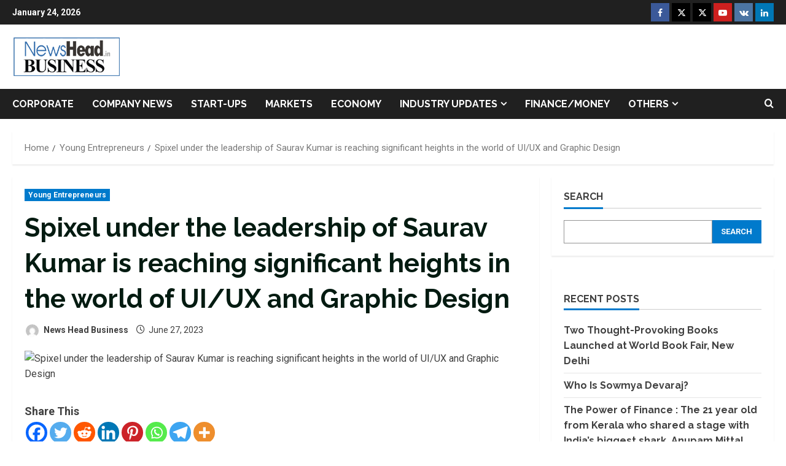

--- FILE ---
content_type: text/html; charset=UTF-8
request_url: https://business.newshead.in/spixel-under-the-leadership-of-saurav-kumar-is-reaching-significant-heights-in-the-world-of-ui-ux-and-graphic-design/
body_size: 31067
content:
<!doctype html>
<html lang="en-US">

<head>
  <meta charset="UTF-8">
  <meta name="viewport" content="width=device-width, initial-scale=1">
  <link rel="profile" href="https://gmpg.org/xfn/11">

  <meta name='robots' content='index, follow, max-image-preview:large, max-snippet:-1, max-video-preview:-1' />
	<style>img:is([sizes="auto" i], [sizes^="auto," i]) { contain-intrinsic-size: 3000px 1500px }</style>
	<link rel='preload' href='https://fonts.googleapis.com/css?family=Raleway:400,700|Roboto:400,700&#038;subset=latin&#038;display=swap' as='style' onload="this.onload=null;this.rel='stylesheet'" type='text/css' media='all' crossorigin='anonymous'>

	<!-- This site is optimized with the Yoast SEO plugin v26.5 - https://yoast.com/wordpress/plugins/seo/ -->
	<title>Spixel under the leadership of Saurav Kumar is reaching significant heights in the world of UI/UX and Graphic Design - News Head Business</title>
	<link rel="canonical" href="https://business.newshead.in/spixel-under-the-leadership-of-saurav-kumar-is-reaching-significant-heights-in-the-world-of-ui-ux-and-graphic-design/" />
	<meta property="og:locale" content="en_US" />
	<meta property="og:type" content="article" />
	<meta property="og:title" content="Spixel under the leadership of Saurav Kumar is reaching significant heights in the world of UI/UX and Graphic Design - News Head Business" />
	<meta property="og:description" content="Share ThisMeet Saurav Kumar, a young and talented entrepreneur, who has set a benchmark in the world of" />
	<meta property="og:url" content="https://business.newshead.in/spixel-under-the-leadership-of-saurav-kumar-is-reaching-significant-heights-in-the-world-of-ui-ux-and-graphic-design/" />
	<meta property="og:site_name" content="News Head Business" />
	<meta property="article:published_time" content="2023-06-27T12:38:46+00:00" />
	<meta property="og:image" content="http://business.newshead.in/wp-content/uploads/2023/06/Spixel-under-the-leadership-of-Saurav-Kumar-is-reaching-significant-heights-in-the-world-of-UIUX-and-G.jpg" />
	<meta property="og:image:width" content="830" />
	<meta property="og:image:height" content="467" />
	<meta property="og:image:type" content="image/jpeg" />
	<meta name="author" content="News Head Business" />
	<meta name="twitter:card" content="summary_large_image" />
	<meta name="twitter:label1" content="Written by" />
	<meta name="twitter:data1" content="News Head Business" />
	<meta name="twitter:label2" content="Est. reading time" />
	<meta name="twitter:data2" content="4 minutes" />
	<script type="application/ld+json" class="yoast-schema-graph">{"@context":"https://schema.org","@graph":[{"@type":"Article","@id":"https://business.newshead.in/spixel-under-the-leadership-of-saurav-kumar-is-reaching-significant-heights-in-the-world-of-ui-ux-and-graphic-design/#article","isPartOf":{"@id":"https://business.newshead.in/spixel-under-the-leadership-of-saurav-kumar-is-reaching-significant-heights-in-the-world-of-ui-ux-and-graphic-design/"},"author":{"name":"News Head Business","@id":"https://business.newshead.in/#/schema/person/6aae4452c71f199f730518c5f331784e"},"headline":"Spixel under the leadership of Saurav Kumar is reaching significant heights in the world of UI/UX and Graphic Design","datePublished":"2023-06-27T12:38:46+00:00","mainEntityOfPage":{"@id":"https://business.newshead.in/spixel-under-the-leadership-of-saurav-kumar-is-reaching-significant-heights-in-the-world-of-ui-ux-and-graphic-design/"},"wordCount":915,"commentCount":0,"publisher":{"@id":"https://business.newshead.in/#organization"},"image":{"@id":"https://business.newshead.in/spixel-under-the-leadership-of-saurav-kumar-is-reaching-significant-heights-in-the-world-of-ui-ux-and-graphic-design/#primaryimage"},"thumbnailUrl":"https://business.newshead.in/wp-content/uploads/2023/06/Spixel-under-the-leadership-of-Saurav-Kumar-is-reaching-significant-heights-in-the-world-of-UIUX-and-G.jpg","keywords":["Design Agency","Saurav Kumar","Software Development Agency","Spixel","Spixel India","technology and advertising"],"articleSection":["Young Entrepreneurs"],"inLanguage":"en-US","potentialAction":[{"@type":"CommentAction","name":"Comment","target":["https://business.newshead.in/spixel-under-the-leadership-of-saurav-kumar-is-reaching-significant-heights-in-the-world-of-ui-ux-and-graphic-design/#respond"]}]},{"@type":"WebPage","@id":"https://business.newshead.in/spixel-under-the-leadership-of-saurav-kumar-is-reaching-significant-heights-in-the-world-of-ui-ux-and-graphic-design/","url":"https://business.newshead.in/spixel-under-the-leadership-of-saurav-kumar-is-reaching-significant-heights-in-the-world-of-ui-ux-and-graphic-design/","name":"Spixel under the leadership of Saurav Kumar is reaching significant heights in the world of UI/UX and Graphic Design - News Head Business","isPartOf":{"@id":"https://business.newshead.in/#website"},"primaryImageOfPage":{"@id":"https://business.newshead.in/spixel-under-the-leadership-of-saurav-kumar-is-reaching-significant-heights-in-the-world-of-ui-ux-and-graphic-design/#primaryimage"},"image":{"@id":"https://business.newshead.in/spixel-under-the-leadership-of-saurav-kumar-is-reaching-significant-heights-in-the-world-of-ui-ux-and-graphic-design/#primaryimage"},"thumbnailUrl":"https://business.newshead.in/wp-content/uploads/2023/06/Spixel-under-the-leadership-of-Saurav-Kumar-is-reaching-significant-heights-in-the-world-of-UIUX-and-G.jpg","datePublished":"2023-06-27T12:38:46+00:00","breadcrumb":{"@id":"https://business.newshead.in/spixel-under-the-leadership-of-saurav-kumar-is-reaching-significant-heights-in-the-world-of-ui-ux-and-graphic-design/#breadcrumb"},"inLanguage":"en-US","potentialAction":[{"@type":"ReadAction","target":["https://business.newshead.in/spixel-under-the-leadership-of-saurav-kumar-is-reaching-significant-heights-in-the-world-of-ui-ux-and-graphic-design/"]}]},{"@type":"ImageObject","inLanguage":"en-US","@id":"https://business.newshead.in/spixel-under-the-leadership-of-saurav-kumar-is-reaching-significant-heights-in-the-world-of-ui-ux-and-graphic-design/#primaryimage","url":"https://business.newshead.in/wp-content/uploads/2023/06/Spixel-under-the-leadership-of-Saurav-Kumar-is-reaching-significant-heights-in-the-world-of-UIUX-and-G.jpg","contentUrl":"https://business.newshead.in/wp-content/uploads/2023/06/Spixel-under-the-leadership-of-Saurav-Kumar-is-reaching-significant-heights-in-the-world-of-UIUX-and-G.jpg","width":830,"height":467,"caption":"Spixel under the leadership of Saurav Kumar is reaching significant heights in the world of UI/UX and Graphic Design"},{"@type":"BreadcrumbList","@id":"https://business.newshead.in/spixel-under-the-leadership-of-saurav-kumar-is-reaching-significant-heights-in-the-world-of-ui-ux-and-graphic-design/#breadcrumb","itemListElement":[{"@type":"ListItem","position":1,"name":"Home","item":"https://business.newshead.in/"},{"@type":"ListItem","position":2,"name":"Spixel under the leadership of Saurav Kumar is reaching significant heights in the world of UI/UX and Graphic Design"}]},{"@type":"WebSite","@id":"https://business.newshead.in/#website","url":"https://business.newshead.in/","name":"News Head Business","description":"","publisher":{"@id":"https://business.newshead.in/#organization"},"potentialAction":[{"@type":"SearchAction","target":{"@type":"EntryPoint","urlTemplate":"https://business.newshead.in/?s={search_term_string}"},"query-input":{"@type":"PropertyValueSpecification","valueRequired":true,"valueName":"search_term_string"}}],"inLanguage":"en-US"},{"@type":"Organization","@id":"https://business.newshead.in/#organization","name":"News Head Business","url":"https://business.newshead.in/","logo":{"@type":"ImageObject","inLanguage":"en-US","@id":"https://business.newshead.in/#/schema/logo/image/","url":"https://business.newshead.in/wp-content/uploads/2021/08/cropped-small-1.png","contentUrl":"https://business.newshead.in/wp-content/uploads/2021/08/cropped-small-1.png","width":176,"height":65,"caption":"News Head Business"},"image":{"@id":"https://business.newshead.in/#/schema/logo/image/"}},{"@type":"Person","@id":"https://business.newshead.in/#/schema/person/6aae4452c71f199f730518c5f331784e","name":"News Head Business","image":{"@type":"ImageObject","inLanguage":"en-US","@id":"https://business.newshead.in/#/schema/person/image/","url":"https://secure.gravatar.com/avatar/9c868732af6472d919fc916fac46b1ac02169c60b5a7d0aa684d9118b02925d5?s=96&d=mm&r=g","contentUrl":"https://secure.gravatar.com/avatar/9c868732af6472d919fc916fac46b1ac02169c60b5a7d0aa684d9118b02925d5?s=96&d=mm&r=g","caption":"News Head Business"},"sameAs":["http://business.newshead.in"],"url":"https://business.newshead.in/author/newsheadbusiness/"}]}</script>
	<!-- / Yoast SEO plugin. -->


<link rel='dns-prefetch' href='//www.googletagmanager.com' />
<link rel='preconnect' href='https://fonts.googleapis.com' />
<link rel='preconnect' href='https://fonts.gstatic.com' />
<link rel="alternate" type="application/rss+xml" title="News Head Business &raquo; Feed" href="https://business.newshead.in/feed/" />
<link rel="alternate" type="application/rss+xml" title="News Head Business &raquo; Comments Feed" href="https://business.newshead.in/comments/feed/" />
<link rel="alternate" type="application/rss+xml" title="News Head Business &raquo; Spixel under the leadership of Saurav Kumar is reaching significant heights in the world of UI/UX and Graphic Design Comments Feed" href="https://business.newshead.in/spixel-under-the-leadership-of-saurav-kumar-is-reaching-significant-heights-in-the-world-of-ui-ux-and-graphic-design/feed/" />
		<!-- This site uses the Google Analytics by MonsterInsights plugin v9.10.0 - Using Analytics tracking - https://www.monsterinsights.com/ -->
		<!-- Note: MonsterInsights is not currently configured on this site. The site owner needs to authenticate with Google Analytics in the MonsterInsights settings panel. -->
					<!-- No tracking code set -->
				<!-- / Google Analytics by MonsterInsights -->
		<script type="text/javascript">
/* <![CDATA[ */
window._wpemojiSettings = {"baseUrl":"https:\/\/s.w.org\/images\/core\/emoji\/16.0.1\/72x72\/","ext":".png","svgUrl":"https:\/\/s.w.org\/images\/core\/emoji\/16.0.1\/svg\/","svgExt":".svg","source":{"concatemoji":"https:\/\/business.newshead.in\/wp-includes\/js\/wp-emoji-release.min.js?ver=6.8.3"}};
/*! This file is auto-generated */
!function(s,n){var o,i,e;function c(e){try{var t={supportTests:e,timestamp:(new Date).valueOf()};sessionStorage.setItem(o,JSON.stringify(t))}catch(e){}}function p(e,t,n){e.clearRect(0,0,e.canvas.width,e.canvas.height),e.fillText(t,0,0);var t=new Uint32Array(e.getImageData(0,0,e.canvas.width,e.canvas.height).data),a=(e.clearRect(0,0,e.canvas.width,e.canvas.height),e.fillText(n,0,0),new Uint32Array(e.getImageData(0,0,e.canvas.width,e.canvas.height).data));return t.every(function(e,t){return e===a[t]})}function u(e,t){e.clearRect(0,0,e.canvas.width,e.canvas.height),e.fillText(t,0,0);for(var n=e.getImageData(16,16,1,1),a=0;a<n.data.length;a++)if(0!==n.data[a])return!1;return!0}function f(e,t,n,a){switch(t){case"flag":return n(e,"\ud83c\udff3\ufe0f\u200d\u26a7\ufe0f","\ud83c\udff3\ufe0f\u200b\u26a7\ufe0f")?!1:!n(e,"\ud83c\udde8\ud83c\uddf6","\ud83c\udde8\u200b\ud83c\uddf6")&&!n(e,"\ud83c\udff4\udb40\udc67\udb40\udc62\udb40\udc65\udb40\udc6e\udb40\udc67\udb40\udc7f","\ud83c\udff4\u200b\udb40\udc67\u200b\udb40\udc62\u200b\udb40\udc65\u200b\udb40\udc6e\u200b\udb40\udc67\u200b\udb40\udc7f");case"emoji":return!a(e,"\ud83e\udedf")}return!1}function g(e,t,n,a){var r="undefined"!=typeof WorkerGlobalScope&&self instanceof WorkerGlobalScope?new OffscreenCanvas(300,150):s.createElement("canvas"),o=r.getContext("2d",{willReadFrequently:!0}),i=(o.textBaseline="top",o.font="600 32px Arial",{});return e.forEach(function(e){i[e]=t(o,e,n,a)}),i}function t(e){var t=s.createElement("script");t.src=e,t.defer=!0,s.head.appendChild(t)}"undefined"!=typeof Promise&&(o="wpEmojiSettingsSupports",i=["flag","emoji"],n.supports={everything:!0,everythingExceptFlag:!0},e=new Promise(function(e){s.addEventListener("DOMContentLoaded",e,{once:!0})}),new Promise(function(t){var n=function(){try{var e=JSON.parse(sessionStorage.getItem(o));if("object"==typeof e&&"number"==typeof e.timestamp&&(new Date).valueOf()<e.timestamp+604800&&"object"==typeof e.supportTests)return e.supportTests}catch(e){}return null}();if(!n){if("undefined"!=typeof Worker&&"undefined"!=typeof OffscreenCanvas&&"undefined"!=typeof URL&&URL.createObjectURL&&"undefined"!=typeof Blob)try{var e="postMessage("+g.toString()+"("+[JSON.stringify(i),f.toString(),p.toString(),u.toString()].join(",")+"));",a=new Blob([e],{type:"text/javascript"}),r=new Worker(URL.createObjectURL(a),{name:"wpTestEmojiSupports"});return void(r.onmessage=function(e){c(n=e.data),r.terminate(),t(n)})}catch(e){}c(n=g(i,f,p,u))}t(n)}).then(function(e){for(var t in e)n.supports[t]=e[t],n.supports.everything=n.supports.everything&&n.supports[t],"flag"!==t&&(n.supports.everythingExceptFlag=n.supports.everythingExceptFlag&&n.supports[t]);n.supports.everythingExceptFlag=n.supports.everythingExceptFlag&&!n.supports.flag,n.DOMReady=!1,n.readyCallback=function(){n.DOMReady=!0}}).then(function(){return e}).then(function(){var e;n.supports.everything||(n.readyCallback(),(e=n.source||{}).concatemoji?t(e.concatemoji):e.wpemoji&&e.twemoji&&(t(e.twemoji),t(e.wpemoji)))}))}((window,document),window._wpemojiSettings);
/* ]]> */
</script>

<link rel='stylesheet' id='wpauthor-blocks-fontawesome-front-css' href='https://business.newshead.in/wp-content/plugins/wp-post-author/assets/fontawesome/css/all.css?ver=3.6.4' type='text/css' media='all' />
<link rel='stylesheet' id='wpauthor-frontend-block-style-css-css' href='https://business.newshead.in/wp-content/plugins/wp-post-author/assets/dist/blocks.style.build.css?ver=3.6.4' type='text/css' media='all' />
<link rel='stylesheet' id='latest-posts-block-fontawesome-front-css' href='https://business.newshead.in/wp-content/plugins/latest-posts-block-lite/src/assets/fontawesome/css/all.css?ver=1733651810' type='text/css' media='all' />
<link rel='stylesheet' id='latest-posts-block-frontend-block-style-css-css' href='https://business.newshead.in/wp-content/plugins/latest-posts-block-lite/dist/blocks.style.build.css?ver=6.8.3' type='text/css' media='all' />
<link rel='stylesheet' id='magic-content-box-blocks-fontawesome-front-css' href='https://business.newshead.in/wp-content/plugins/magic-content-box-lite/src/assets/fontawesome/css/all.css?ver=1733651825' type='text/css' media='all' />
<link rel='stylesheet' id='magic-content-box-frontend-block-style-css-css' href='https://business.newshead.in/wp-content/plugins/magic-content-box-lite/dist/blocks.style.build.css?ver=6.8.3' type='text/css' media='all' />
<style id='wp-emoji-styles-inline-css' type='text/css'>

	img.wp-smiley, img.emoji {
		display: inline !important;
		border: none !important;
		box-shadow: none !important;
		height: 1em !important;
		width: 1em !important;
		margin: 0 0.07em !important;
		vertical-align: -0.1em !important;
		background: none !important;
		padding: 0 !important;
	}
</style>
<link rel='stylesheet' id='wp-block-library-css' href='https://business.newshead.in/wp-includes/css/dist/block-library/style.min.css?ver=6.8.3' type='text/css' media='all' />
<style id='wp-block-library-theme-inline-css' type='text/css'>
.wp-block-audio :where(figcaption){color:#555;font-size:13px;text-align:center}.is-dark-theme .wp-block-audio :where(figcaption){color:#ffffffa6}.wp-block-audio{margin:0 0 1em}.wp-block-code{border:1px solid #ccc;border-radius:4px;font-family:Menlo,Consolas,monaco,monospace;padding:.8em 1em}.wp-block-embed :where(figcaption){color:#555;font-size:13px;text-align:center}.is-dark-theme .wp-block-embed :where(figcaption){color:#ffffffa6}.wp-block-embed{margin:0 0 1em}.blocks-gallery-caption{color:#555;font-size:13px;text-align:center}.is-dark-theme .blocks-gallery-caption{color:#ffffffa6}:root :where(.wp-block-image figcaption){color:#555;font-size:13px;text-align:center}.is-dark-theme :root :where(.wp-block-image figcaption){color:#ffffffa6}.wp-block-image{margin:0 0 1em}.wp-block-pullquote{border-bottom:4px solid;border-top:4px solid;color:currentColor;margin-bottom:1.75em}.wp-block-pullquote cite,.wp-block-pullquote footer,.wp-block-pullquote__citation{color:currentColor;font-size:.8125em;font-style:normal;text-transform:uppercase}.wp-block-quote{border-left:.25em solid;margin:0 0 1.75em;padding-left:1em}.wp-block-quote cite,.wp-block-quote footer{color:currentColor;font-size:.8125em;font-style:normal;position:relative}.wp-block-quote:where(.has-text-align-right){border-left:none;border-right:.25em solid;padding-left:0;padding-right:1em}.wp-block-quote:where(.has-text-align-center){border:none;padding-left:0}.wp-block-quote.is-large,.wp-block-quote.is-style-large,.wp-block-quote:where(.is-style-plain){border:none}.wp-block-search .wp-block-search__label{font-weight:700}.wp-block-search__button{border:1px solid #ccc;padding:.375em .625em}:where(.wp-block-group.has-background){padding:1.25em 2.375em}.wp-block-separator.has-css-opacity{opacity:.4}.wp-block-separator{border:none;border-bottom:2px solid;margin-left:auto;margin-right:auto}.wp-block-separator.has-alpha-channel-opacity{opacity:1}.wp-block-separator:not(.is-style-wide):not(.is-style-dots){width:100px}.wp-block-separator.has-background:not(.is-style-dots){border-bottom:none;height:1px}.wp-block-separator.has-background:not(.is-style-wide):not(.is-style-dots){height:2px}.wp-block-table{margin:0 0 1em}.wp-block-table td,.wp-block-table th{word-break:normal}.wp-block-table :where(figcaption){color:#555;font-size:13px;text-align:center}.is-dark-theme .wp-block-table :where(figcaption){color:#ffffffa6}.wp-block-video :where(figcaption){color:#555;font-size:13px;text-align:center}.is-dark-theme .wp-block-video :where(figcaption){color:#ffffffa6}.wp-block-video{margin:0 0 1em}:root :where(.wp-block-template-part.has-background){margin-bottom:0;margin-top:0;padding:1.25em 2.375em}
</style>
<link rel='stylesheet' id='blockspare-frontend-block-style-css-css' href='https://business.newshead.in/wp-content/plugins/blockspare/dist/style-blocks.css?ver=6.8.3' type='text/css' media='all' />
<link rel='stylesheet' id='blockspare-frontend-banner-style-css-css' href='https://business.newshead.in/wp-content/plugins/blockspare/dist/style-banner_group.css?ver=6.8.3' type='text/css' media='all' />
<link rel='stylesheet' id='fontawesome-css' href='https://business.newshead.in/wp-content/plugins/blockspare/assets/fontawesome/css/all.css?ver=6.8.3' type='text/css' media='all' />
<style id='global-styles-inline-css' type='text/css'>
:root{--wp--preset--aspect-ratio--square: 1;--wp--preset--aspect-ratio--4-3: 4/3;--wp--preset--aspect-ratio--3-4: 3/4;--wp--preset--aspect-ratio--3-2: 3/2;--wp--preset--aspect-ratio--2-3: 2/3;--wp--preset--aspect-ratio--16-9: 16/9;--wp--preset--aspect-ratio--9-16: 9/16;--wp--preset--color--black: #000000;--wp--preset--color--cyan-bluish-gray: #abb8c3;--wp--preset--color--white: #ffffff;--wp--preset--color--pale-pink: #f78da7;--wp--preset--color--vivid-red: #cf2e2e;--wp--preset--color--luminous-vivid-orange: #ff6900;--wp--preset--color--luminous-vivid-amber: #fcb900;--wp--preset--color--light-green-cyan: #7bdcb5;--wp--preset--color--vivid-green-cyan: #00d084;--wp--preset--color--pale-cyan-blue: #8ed1fc;--wp--preset--color--vivid-cyan-blue: #0693e3;--wp--preset--color--vivid-purple: #9b51e0;--wp--preset--gradient--vivid-cyan-blue-to-vivid-purple: linear-gradient(135deg,rgba(6,147,227,1) 0%,rgb(155,81,224) 100%);--wp--preset--gradient--light-green-cyan-to-vivid-green-cyan: linear-gradient(135deg,rgb(122,220,180) 0%,rgb(0,208,130) 100%);--wp--preset--gradient--luminous-vivid-amber-to-luminous-vivid-orange: linear-gradient(135deg,rgba(252,185,0,1) 0%,rgba(255,105,0,1) 100%);--wp--preset--gradient--luminous-vivid-orange-to-vivid-red: linear-gradient(135deg,rgba(255,105,0,1) 0%,rgb(207,46,46) 100%);--wp--preset--gradient--very-light-gray-to-cyan-bluish-gray: linear-gradient(135deg,rgb(238,238,238) 0%,rgb(169,184,195) 100%);--wp--preset--gradient--cool-to-warm-spectrum: linear-gradient(135deg,rgb(74,234,220) 0%,rgb(151,120,209) 20%,rgb(207,42,186) 40%,rgb(238,44,130) 60%,rgb(251,105,98) 80%,rgb(254,248,76) 100%);--wp--preset--gradient--blush-light-purple: linear-gradient(135deg,rgb(255,206,236) 0%,rgb(152,150,240) 100%);--wp--preset--gradient--blush-bordeaux: linear-gradient(135deg,rgb(254,205,165) 0%,rgb(254,45,45) 50%,rgb(107,0,62) 100%);--wp--preset--gradient--luminous-dusk: linear-gradient(135deg,rgb(255,203,112) 0%,rgb(199,81,192) 50%,rgb(65,88,208) 100%);--wp--preset--gradient--pale-ocean: linear-gradient(135deg,rgb(255,245,203) 0%,rgb(182,227,212) 50%,rgb(51,167,181) 100%);--wp--preset--gradient--electric-grass: linear-gradient(135deg,rgb(202,248,128) 0%,rgb(113,206,126) 100%);--wp--preset--gradient--midnight: linear-gradient(135deg,rgb(2,3,129) 0%,rgb(40,116,252) 100%);--wp--preset--font-size--small: 13px;--wp--preset--font-size--medium: 20px;--wp--preset--font-size--large: 36px;--wp--preset--font-size--x-large: 42px;--wp--preset--spacing--20: 0.44rem;--wp--preset--spacing--30: 0.67rem;--wp--preset--spacing--40: 1rem;--wp--preset--spacing--50: 1.5rem;--wp--preset--spacing--60: 2.25rem;--wp--preset--spacing--70: 3.38rem;--wp--preset--spacing--80: 5.06rem;--wp--preset--shadow--natural: 6px 6px 9px rgba(0, 0, 0, 0.2);--wp--preset--shadow--deep: 12px 12px 50px rgba(0, 0, 0, 0.4);--wp--preset--shadow--sharp: 6px 6px 0px rgba(0, 0, 0, 0.2);--wp--preset--shadow--outlined: 6px 6px 0px -3px rgba(255, 255, 255, 1), 6px 6px rgba(0, 0, 0, 1);--wp--preset--shadow--crisp: 6px 6px 0px rgba(0, 0, 0, 1);}:root { --wp--style--global--content-size: 740px;--wp--style--global--wide-size: 1300px; }:where(body) { margin: 0; }.wp-site-blocks > .alignleft { float: left; margin-right: 2em; }.wp-site-blocks > .alignright { float: right; margin-left: 2em; }.wp-site-blocks > .aligncenter { justify-content: center; margin-left: auto; margin-right: auto; }:where(.wp-site-blocks) > * { margin-block-start: 24px; margin-block-end: 0; }:where(.wp-site-blocks) > :first-child { margin-block-start: 0; }:where(.wp-site-blocks) > :last-child { margin-block-end: 0; }:root { --wp--style--block-gap: 24px; }:root :where(.is-layout-flow) > :first-child{margin-block-start: 0;}:root :where(.is-layout-flow) > :last-child{margin-block-end: 0;}:root :where(.is-layout-flow) > *{margin-block-start: 24px;margin-block-end: 0;}:root :where(.is-layout-constrained) > :first-child{margin-block-start: 0;}:root :where(.is-layout-constrained) > :last-child{margin-block-end: 0;}:root :where(.is-layout-constrained) > *{margin-block-start: 24px;margin-block-end: 0;}:root :where(.is-layout-flex){gap: 24px;}:root :where(.is-layout-grid){gap: 24px;}.is-layout-flow > .alignleft{float: left;margin-inline-start: 0;margin-inline-end: 2em;}.is-layout-flow > .alignright{float: right;margin-inline-start: 2em;margin-inline-end: 0;}.is-layout-flow > .aligncenter{margin-left: auto !important;margin-right: auto !important;}.is-layout-constrained > .alignleft{float: left;margin-inline-start: 0;margin-inline-end: 2em;}.is-layout-constrained > .alignright{float: right;margin-inline-start: 2em;margin-inline-end: 0;}.is-layout-constrained > .aligncenter{margin-left: auto !important;margin-right: auto !important;}.is-layout-constrained > :where(:not(.alignleft):not(.alignright):not(.alignfull)){max-width: var(--wp--style--global--content-size);margin-left: auto !important;margin-right: auto !important;}.is-layout-constrained > .alignwide{max-width: var(--wp--style--global--wide-size);}body .is-layout-flex{display: flex;}.is-layout-flex{flex-wrap: wrap;align-items: center;}.is-layout-flex > :is(*, div){margin: 0;}body .is-layout-grid{display: grid;}.is-layout-grid > :is(*, div){margin: 0;}body{padding-top: 0px;padding-right: 0px;padding-bottom: 0px;padding-left: 0px;}a:where(:not(.wp-element-button)){text-decoration: none;}:root :where(.wp-element-button, .wp-block-button__link){background-color: #32373c;border-width: 0;color: #fff;font-family: inherit;font-size: inherit;line-height: inherit;padding: calc(0.667em + 2px) calc(1.333em + 2px);text-decoration: none;}.has-black-color{color: var(--wp--preset--color--black) !important;}.has-cyan-bluish-gray-color{color: var(--wp--preset--color--cyan-bluish-gray) !important;}.has-white-color{color: var(--wp--preset--color--white) !important;}.has-pale-pink-color{color: var(--wp--preset--color--pale-pink) !important;}.has-vivid-red-color{color: var(--wp--preset--color--vivid-red) !important;}.has-luminous-vivid-orange-color{color: var(--wp--preset--color--luminous-vivid-orange) !important;}.has-luminous-vivid-amber-color{color: var(--wp--preset--color--luminous-vivid-amber) !important;}.has-light-green-cyan-color{color: var(--wp--preset--color--light-green-cyan) !important;}.has-vivid-green-cyan-color{color: var(--wp--preset--color--vivid-green-cyan) !important;}.has-pale-cyan-blue-color{color: var(--wp--preset--color--pale-cyan-blue) !important;}.has-vivid-cyan-blue-color{color: var(--wp--preset--color--vivid-cyan-blue) !important;}.has-vivid-purple-color{color: var(--wp--preset--color--vivid-purple) !important;}.has-black-background-color{background-color: var(--wp--preset--color--black) !important;}.has-cyan-bluish-gray-background-color{background-color: var(--wp--preset--color--cyan-bluish-gray) !important;}.has-white-background-color{background-color: var(--wp--preset--color--white) !important;}.has-pale-pink-background-color{background-color: var(--wp--preset--color--pale-pink) !important;}.has-vivid-red-background-color{background-color: var(--wp--preset--color--vivid-red) !important;}.has-luminous-vivid-orange-background-color{background-color: var(--wp--preset--color--luminous-vivid-orange) !important;}.has-luminous-vivid-amber-background-color{background-color: var(--wp--preset--color--luminous-vivid-amber) !important;}.has-light-green-cyan-background-color{background-color: var(--wp--preset--color--light-green-cyan) !important;}.has-vivid-green-cyan-background-color{background-color: var(--wp--preset--color--vivid-green-cyan) !important;}.has-pale-cyan-blue-background-color{background-color: var(--wp--preset--color--pale-cyan-blue) !important;}.has-vivid-cyan-blue-background-color{background-color: var(--wp--preset--color--vivid-cyan-blue) !important;}.has-vivid-purple-background-color{background-color: var(--wp--preset--color--vivid-purple) !important;}.has-black-border-color{border-color: var(--wp--preset--color--black) !important;}.has-cyan-bluish-gray-border-color{border-color: var(--wp--preset--color--cyan-bluish-gray) !important;}.has-white-border-color{border-color: var(--wp--preset--color--white) !important;}.has-pale-pink-border-color{border-color: var(--wp--preset--color--pale-pink) !important;}.has-vivid-red-border-color{border-color: var(--wp--preset--color--vivid-red) !important;}.has-luminous-vivid-orange-border-color{border-color: var(--wp--preset--color--luminous-vivid-orange) !important;}.has-luminous-vivid-amber-border-color{border-color: var(--wp--preset--color--luminous-vivid-amber) !important;}.has-light-green-cyan-border-color{border-color: var(--wp--preset--color--light-green-cyan) !important;}.has-vivid-green-cyan-border-color{border-color: var(--wp--preset--color--vivid-green-cyan) !important;}.has-pale-cyan-blue-border-color{border-color: var(--wp--preset--color--pale-cyan-blue) !important;}.has-vivid-cyan-blue-border-color{border-color: var(--wp--preset--color--vivid-cyan-blue) !important;}.has-vivid-purple-border-color{border-color: var(--wp--preset--color--vivid-purple) !important;}.has-vivid-cyan-blue-to-vivid-purple-gradient-background{background: var(--wp--preset--gradient--vivid-cyan-blue-to-vivid-purple) !important;}.has-light-green-cyan-to-vivid-green-cyan-gradient-background{background: var(--wp--preset--gradient--light-green-cyan-to-vivid-green-cyan) !important;}.has-luminous-vivid-amber-to-luminous-vivid-orange-gradient-background{background: var(--wp--preset--gradient--luminous-vivid-amber-to-luminous-vivid-orange) !important;}.has-luminous-vivid-orange-to-vivid-red-gradient-background{background: var(--wp--preset--gradient--luminous-vivid-orange-to-vivid-red) !important;}.has-very-light-gray-to-cyan-bluish-gray-gradient-background{background: var(--wp--preset--gradient--very-light-gray-to-cyan-bluish-gray) !important;}.has-cool-to-warm-spectrum-gradient-background{background: var(--wp--preset--gradient--cool-to-warm-spectrum) !important;}.has-blush-light-purple-gradient-background{background: var(--wp--preset--gradient--blush-light-purple) !important;}.has-blush-bordeaux-gradient-background{background: var(--wp--preset--gradient--blush-bordeaux) !important;}.has-luminous-dusk-gradient-background{background: var(--wp--preset--gradient--luminous-dusk) !important;}.has-pale-ocean-gradient-background{background: var(--wp--preset--gradient--pale-ocean) !important;}.has-electric-grass-gradient-background{background: var(--wp--preset--gradient--electric-grass) !important;}.has-midnight-gradient-background{background: var(--wp--preset--gradient--midnight) !important;}.has-small-font-size{font-size: var(--wp--preset--font-size--small) !important;}.has-medium-font-size{font-size: var(--wp--preset--font-size--medium) !important;}.has-large-font-size{font-size: var(--wp--preset--font-size--large) !important;}.has-x-large-font-size{font-size: var(--wp--preset--font-size--x-large) !important;}
:root :where(.wp-block-pullquote){font-size: 1.5em;line-height: 1.6;}
</style>
<link rel='stylesheet' id='contact-form-7-css' href='https://business.newshead.in/wp-content/plugins/contact-form-7/includes/css/styles.css?ver=6.1.4' type='text/css' media='all' />
<link rel='stylesheet' id='dashicons-css' href='https://business.newshead.in/wp-includes/css/dashicons.min.css?ver=6.8.3' type='text/css' media='all' />
<link rel='stylesheet' id='everest-forms-general-css' href='https://business.newshead.in/wp-content/plugins/everest-forms/assets/css/everest-forms.css?ver=3.4.1' type='text/css' media='all' />
<link rel='stylesheet' id='jquery-intl-tel-input-css' href='https://business.newshead.in/wp-content/plugins/everest-forms/assets/css/intlTelInput.css?ver=3.4.1' type='text/css' media='all' />
<link rel='stylesheet' id='aft-icons-css' href='https://business.newshead.in/wp-content/themes/morenews/assets/icons/style.css?ver=6.8.3' type='text/css' media='all' />
<link rel='stylesheet' id='bootstrap-css' href='https://business.newshead.in/wp-content/themes/morenews/assets/bootstrap/css/bootstrap.min.css?ver=6.8.3' type='text/css' media='all' />
<link rel='stylesheet' id='slick-css' href='https://business.newshead.in/wp-content/plugins/blockspare/assets/slick/css/slick.css?ver=6.8.3' type='text/css' media='all' />
<link rel='stylesheet' id='sidr-css' href='https://business.newshead.in/wp-content/themes/morenews/assets/sidr/css/jquery.sidr.dark.css?ver=6.8.3' type='text/css' media='all' />
<link rel='stylesheet' id='magnific-popup-css' href='https://business.newshead.in/wp-content/themes/morenews/assets/magnific-popup/magnific-popup.css?ver=6.8.3' type='text/css' media='all' />
<link rel='stylesheet' id='morenews-style-css' href='https://business.newshead.in/wp-content/themes/morenews/style.min.css?ver=3.6.4' type='text/css' media='all' />
<style id='morenews-style-inline-css' type='text/css'>
body.aft-dark-mode #sidr,body.aft-dark-mode,body.aft-dark-mode.custom-background,body.aft-dark-mode #af-preloader{background-color:#000000;} body.aft-default-mode #sidr,body.aft-default-mode #af-preloader,body.aft-default-mode{background-color:#ffffff;} .frm_style_formidable-style.with_frm_style .frm_compact .frm_dropzone.dz-clickable .dz-message,.frm_style_formidable-style.with_frm_style input[type=submit],.frm_style_formidable-style.with_frm_style .frm_submit input[type=button],.frm_style_formidable-style.with_frm_style .frm_submit button,.frm_form_submit_style,.frm_style_formidable-style.with_frm_style .frm-edit-page-btn,.woocommerce #respond input#submit.disabled,.woocommerce #respond input#submit:disabled,.woocommerce #respond input#submit:disabled[disabled],.woocommerce a.button.disabled,.woocommerce a.button:disabled,.woocommerce a.button:disabled[disabled],.woocommerce button.button.disabled,.woocommerce button.button:disabled,.woocommerce button.button:disabled[disabled],.woocommerce input.button.disabled,.woocommerce input.button:disabled,.woocommerce input.button:disabled[disabled],.woocommerce #respond input#submit,.woocommerce a.button,.woocommerce button.button,.woocommerce input.button,.woocommerce #respond input#submit.alt,.woocommerce a.button.alt,.woocommerce button.button.alt,.woocommerce input.button.alt,.woocommerce-account .addresses .title .edit,:root .wc-block-featured-product__link :where(.wp-element-button,.wp-block-button__link),:root .wc-block-featured-category__link :where(.wp-element-button,.wp-block-button__link),hustle-button,button.wc-block-mini-cart__button,.wc-block-checkout .wp-block-button__link,.wp-block-button.wc-block-components-product-button .wp-block-button__link,.wc-block-grid__product-add-to-cart.wp-block-button .wp-block-button__link,body .wc-block-components-button,.wc-block-grid .wp-block-button__link,.woocommerce-notices-wrapper .button,body .woocommerce-notices-wrapper .button:hover,body.woocommerce .single_add_to_cart_button.button:hover,body.woocommerce a.button.add_to_cart_button:hover,.widget-title-fill-and-border .wp-block-search__label,.widget-title-fill-and-border .wp-block-group .wp-block-heading,.widget-title-fill-and-no-border .wp-block-search__label,.widget-title-fill-and-no-border .wp-block-group .wp-block-heading,.widget-title-fill-and-border .wp_post_author_widget .widget-title .header-after,.widget-title-fill-and-border .widget-title .heading-line,.widget-title-fill-and-border .aft-posts-tabs-panel .nav-tabs>li>a.active,.widget-title-fill-and-border .aft-main-banner-wrapper .widget-title .heading-line ,.widget-title-fill-and-no-border .wp_post_author_widget .widget-title .header-after,.widget-title-fill-and-no-border .widget-title .heading-line,.widget-title-fill-and-no-border .aft-posts-tabs-panel .nav-tabs>li>a.active,.widget-title-fill-and-no-border .aft-main-banner-wrapper .widget-title .heading-line,a.sidr-class-sidr-button-close,body.widget-title-border-bottom .header-after1 .heading-line-before,body.widget-title-border-bottom .widget-title .heading-line-before,.widget-title-border-center .wp-block-search__label::after,.widget-title-border-center .wp-block-group .wp-block-heading::after,.widget-title-border-center .wp_post_author_widget .widget-title .heading-line-before,.widget-title-border-center .aft-posts-tabs-panel .nav-tabs>li>a.active::after,.widget-title-border-center .wp_post_author_widget .widget-title .header-after::after,.widget-title-border-center .widget-title .heading-line-after,.widget-title-border-bottom .wp-block-search__label::after,.widget-title-border-bottom .wp-block-group .wp-block-heading::after,.widget-title-border-bottom .heading-line::before,.widget-title-border-bottom .wp-post-author-wrap .header-after::before,.widget-title-border-bottom .aft-posts-tabs-panel .nav-tabs>li>a.active span::after,.aft-dark-mode .is-style-fill a.wp-block-button__link:not(.has-background),.aft-default-mode .is-style-fill a.wp-block-button__link:not(.has-background),a.comment-reply-link,body.aft-default-mode .reply a,body.aft-dark-mode .reply a,.aft-popular-taxonomies-lists span::before ,#loader-wrapper div,span.heading-line::before,.wp-post-author-wrap .header-after::before,body.aft-dark-mode input[type="button"],body.aft-dark-mode input[type="reset"],body.aft-dark-mode input[type="submit"],body.aft-dark-mode .inner-suscribe input[type=submit],body.aft-default-mode input[type="button"],body.aft-default-mode input[type="reset"],body.aft-default-mode input[type="submit"],body.aft-default-mode .inner-suscribe input[type=submit],.woocommerce-product-search button[type="submit"],input.search-submit,.wp-block-search__button,.af-youtube-slider .af-video-wrap .af-bg-play i,.af-youtube-video-list .entry-header-yt-video-wrapper .af-yt-video-play i,.af-post-format i,body .btn-style1 a:visited,body .btn-style1 a,body .morenews-pagination .nav-links .page-numbers.current,body #scroll-up,button,body article.sticky .read-single:before,.aft-readmore-wrapper a.aft-readmore:hover,body.aft-dark-mode .aft-readmore-wrapper a.aft-readmore:hover,footer.site-footer .aft-readmore-wrapper a.aft-readmore:hover,.aft-readmore-wrapper a.aft-readmore:hover,body .trending-posts-vertical .trending-no{background-color:#20aaf9;} div.wpforms-container-full button[type=submit]:hover,div.wpforms-container-full button[type=submit]:not(:hover):not(:active){background-color:#20aaf9 !important;} .grid-design-texts-over-image .aft-readmore-wrapper a.aft-readmore:hover,.aft-readmore-wrapper a.aft-readmore:hover,body.aft-dark-mode .aft-readmore-wrapper a.aft-readmore:hover,body.aft-default-mode .aft-readmore-wrapper a.aft-readmore:hover,body.single .entry-header .aft-post-excerpt-and-meta .post-excerpt,body.aft-dark-mode.single span.tags-links a:hover,.morenews-pagination .nav-links .page-numbers.current,.aft-readmore-wrapper a.aft-readmore:hover,p.awpa-more-posts a:hover{border-color:#20aaf9;} .wp-post-author-meta .wp-post-author-meta-more-posts a.awpa-more-posts:hover{border-color:#20aaf9;} body:not(.rtl) .aft-popular-taxonomies-lists span::after{border-left-color:#20aaf9;} body.rtl .aft-popular-taxonomies-lists span::after{border-right-color:#20aaf9;} .widget-title-fill-and-no-border .wp-block-search__label::after,.widget-title-fill-and-no-border .wp-block-group .wp-block-heading::after,.widget-title-fill-and-no-border .aft-posts-tabs-panel .nav-tabs>li a.active::after,.widget-title-fill-and-no-border .morenews-widget .widget-title::before,.widget-title-fill-and-no-border .morenews-customizer .widget-title::before{border-top-color:#20aaf9;} .woocommerce div.product .woocommerce-tabs ul.tabs li.active,#scroll-up::after,.aft-dark-mode #loader,.aft-default-mode #loader{border-bottom-color:#20aaf9;} footer.site-footer .wp-calendar-nav a:hover,footer.site-footer .wp-block-latest-comments__comment-meta a:hover,.aft-dark-mode .tagcloud a:hover,.aft-dark-mode .widget ul.menu >li a:hover,.aft-dark-mode .widget > ul > li a:hover,.banner-exclusive-posts-wrapper a:hover,.list-style .read-title h3 a:hover,.grid-design-default .read-title h3 a:hover,body.aft-dark-mode .banner-exclusive-posts-wrapper a:hover,body.aft-dark-mode .banner-exclusive-posts-wrapper a:visited:hover,body.aft-default-mode .banner-exclusive-posts-wrapper a:hover,body.aft-default-mode .banner-exclusive-posts-wrapper a:visited:hover,body.wp-post-author-meta .awpa-display-name a:hover,.widget_text a ,.post-description a:not(.aft-readmore),.post-description a:not(.aft-readmore):visited,.wp_post_author_widget .wp-post-author-meta .awpa-display-name a:hover,.wp-post-author-meta .wp-post-author-meta-more-posts a.awpa-more-posts:hover,body.aft-default-mode .af-breadcrumbs a:hover,body.aft-dark-mode .af-breadcrumbs a:hover,body .wp-block-latest-comments li.wp-block-latest-comments__comment a:hover,body .site-footer .color-pad .read-title h3 a:hover,body.aft-dark-mode #secondary .morenews-widget ul[class*="wp-block-"] a:hover,body.aft-dark-mode #secondary .morenews-widget ol[class*="wp-block-"] a:hover,body.aft-dark-mode a.post-edit-link:hover,body.aft-default-mode #secondary .morenews-widget ul[class*="wp-block-"] a:hover,body.aft-default-mode #secondary .morenews-widget ol[class*="wp-block-"] a:hover,body.aft-default-mode a.post-edit-link:hover,body.aft-default-mode #secondary .widget > ul > li a:hover,body.aft-default-mode footer.comment-meta a:hover,body.aft-dark-mode footer.comment-meta a:hover,body.aft-default-mode .comment-form a:hover,body.aft-dark-mode .comment-form a:hover,body.aft-dark-mode .entry-content > .wp-block-tag-cloud a:not(.has-text-color):hover,body.aft-default-mode .entry-content > .wp-block-tag-cloud a:not(.has-text-color):hover,body.aft-dark-mode .entry-content .wp-block-archives-list.wp-block-archives a:not(.has-text-color):hover,body.aft-default-mode .entry-content .wp-block-archives-list.wp-block-archives a:not(.has-text-color):hover,body.aft-dark-mode .entry-content .wp-block-latest-posts a:not(.has-text-color):hover,body.aft-dark-mode .entry-content .wp-block-categories-list.wp-block-categories a:not(.has-text-color):hover,body.aft-default-mode .entry-content .wp-block-latest-posts a:not(.has-text-color):hover,body.aft-default-mode .entry-content .wp-block-categories-list.wp-block-categories a:not(.has-text-color):hover,.aft-default-mode .wp-block-archives-list.wp-block-archives a:not(.has-text-color):hover,.aft-default-mode .wp-block-latest-posts a:not(.has-text-color):hover,.aft-default-mode .wp-block-categories-list.wp-block-categories a:not(.has-text-color):hover,.aft-default-mode .wp-block-latest-comments li.wp-block-latest-comments__comment a:hover,.aft-dark-mode .wp-block-archives-list.wp-block-archives a:not(.has-text-color):hover,.aft-dark-mode .wp-block-latest-posts a:not(.has-text-color):hover,.aft-dark-mode .wp-block-categories-list.wp-block-categories a:not(.has-text-color):hover,.aft-dark-mode .wp-block-latest-comments li.wp-block-latest-comments__comment a:hover,body.aft-dark-mode .morenews-pagination .nav-links a.page-numbers:hover,body.aft-default-mode .morenews-pagination .nav-links a.page-numbers:hover,body.aft-default-mode .aft-popular-taxonomies-lists ul li a:hover ,body.aft-dark-mode .aft-popular-taxonomies-lists ul li a:hover,body.aft-dark-mode .wp-calendar-nav a,body .entry-content > .wp-block-heading a:not(.has-link-color),body .entry-content > ul a,body .entry-content > ol a,body .entry-content > p a ,body.aft-default-mode p.logged-in-as a,body.aft-dark-mode p.logged-in-as a,body.aft-dark-mode .woocommerce-loop-product__title:hover,body.aft-default-mode .woocommerce-loop-product__title:hover,a:hover,p a,.stars a:active,.stars a:focus,.morenews-widget.widget_text a,body.aft-default-mode .wp-block-latest-comments li.wp-block-latest-comments__comment a:hover,body.aft-dark-mode .wp-block-latest-comments li.wp-block-latest-comments__comment a:hover,.entry-content .wp-block-latest-comments a:not(.has-text-color):hover,.wc-block-grid__product .wc-block-grid__product-link:focus,body.aft-default-mode .entry-content h1:not(.has-link-color):not(.wp-block-post-title) a,body.aft-default-mode .entry-content h2:not(.has-link-color):not(.wp-block-post-title) a,body.aft-default-mode .entry-content h3:not(.has-link-color):not(.wp-block-post-title) a,body.aft-default-mode .entry-content h4:not(.has-link-color):not(.wp-block-post-title) a,body.aft-default-mode .entry-content h5:not(.has-link-color):not(.wp-block-post-title) a,body.aft-default-mode .entry-content h6:not(.has-link-color):not(.wp-block-post-title) a,body.aft-dark-mode .entry-content h1:not(.has-link-color):not(.wp-block-post-title) a,body.aft-dark-mode .entry-content h2:not(.has-link-color):not(.wp-block-post-title) a,body.aft-dark-mode .entry-content h3:not(.has-link-color):not(.wp-block-post-title) a,body.aft-dark-mode .entry-content h4:not(.has-link-color):not(.wp-block-post-title) a,body.aft-dark-mode .entry-content h5:not(.has-link-color):not(.wp-block-post-title) a,body.aft-dark-mode .entry-content h6:not(.has-link-color):not(.wp-block-post-title) a,body.aft-default-mode .comment-content a,body.aft-dark-mode .comment-content a,body.aft-default-mode .post-excerpt a,body.aft-dark-mode .post-excerpt a,body.aft-default-mode .wp-block-tag-cloud a:hover,body.aft-default-mode .tagcloud a:hover,body.aft-default-mode.single span.tags-links a:hover,body.aft-default-mode p.awpa-more-posts a:hover,body.aft-default-mode p.awpa-website a:hover ,body.aft-default-mode .wp-post-author-meta h4 a:hover,body.aft-default-mode .widget ul.menu >li a:hover,body.aft-default-mode .widget > ul > li a:hover,body.aft-default-mode .nav-links a:hover,body.aft-default-mode ul.trail-items li a:hover,body.aft-dark-mode .wp-block-tag-cloud a:hover,body.aft-dark-mode .tagcloud a:hover,body.aft-dark-mode.single span.tags-links a:hover,body.aft-dark-mode p.awpa-more-posts a:hover,body.aft-dark-mode p.awpa-website a:hover ,body.aft-dark-mode .widget ul.menu >li a:hover,body.aft-dark-mode .nav-links a:hover,body.aft-dark-mode ul.trail-items li a:hover{color:#20aaf9;} @media only screen and (min-width:992px){body.aft-default-mode .morenews-header .main-navigation .menu-desktop > ul > li:hover > a:before,body.aft-default-mode .morenews-header .main-navigation .menu-desktop > ul > li.current-menu-item > a:before{background-color:#20aaf9;} } .woocommerce-product-search button[type="submit"],input.search-submit{background-color:#20aaf9;} .aft-dark-mode .entry-content a:hover,.aft-dark-mode .entry-content a:focus,.aft-dark-mode .entry-content a:active,.wp-calendar-nav a,#wp-calendar tbody td a,body.aft-dark-mode #wp-calendar tbody td#today,body.aft-default-mode #wp-calendar tbody td#today,body.aft-default-mode .entry-content > .wp-block-heading a:not(.has-link-color),body.aft-dark-mode .entry-content > .wp-block-heading a:not(.has-link-color),body .entry-content > ul a,body .entry-content > ul a:visited,body .entry-content > ol a,body .entry-content > ol a:visited,body .entry-content > p a,body .entry-content > p a:visited{color:#20aaf9;} .woocommerce-product-search button[type="submit"],input.search-submit,body.single span.tags-links a:hover,body .entry-content > .wp-block-heading a:not(.has-link-color),body .entry-content > ul a,body .entry-content > ul a:visited,body .entry-content > ol a,body .entry-content > ol a:visited,body .entry-content > p a,body .entry-content > p a:visited{border-color:#20aaf9;} @media only screen and (min-width:993px){.main-navigation .menu-desktop > li.current-menu-item::after,.main-navigation .menu-desktop > ul > li.current-menu-item::after,.main-navigation .menu-desktop > li::after,.main-navigation .menu-desktop > ul > li::after{background-color:#20aaf9;} } .site-branding .site-title{font-family:Raleway;} body,button,input,select,optgroup,.cat-links li a,.min-read,.af-social-contacts .social-widget-menu .screen-reader-text,textarea{font-family:Roboto;} .wp-block-tag-cloud a,.tagcloud a,body span.hustle-title,.wp-block-blockspare-blockspare-tabs .bs-tabs-title-list li a.bs-tab-title,.navigation.post-navigation .nav-links a,div.custom-menu-link > a,.exclusive-posts .exclusive-now span,.aft-popular-taxonomies-lists span,.exclusive-posts a,.aft-posts-tabs-panel .nav-tabs>li>a,.widget-title-border-bottom .aft-posts-tabs-panel .nav-tabs>li>a,.nav-tabs>li,.widget ul ul li,.widget ul.menu >li ,.widget > ul > li,.wp-block-search__label,.wp-block-latest-posts.wp-block-latest-posts__list li,.wp-block-latest-comments li.wp-block-latest-comments__comment,.wp-block-group ul li a,.main-navigation ul li a,h1,h2,h3,h4,h5,h6{font-family:Raleway;} <!-- .elementor-page .elementor-section.elementor-section-full_width > .elementor-container,.elementor-page .elementor-section.elementor-section-boxed > .elementor-container,.elementor-default .elementor-section.elementor-section-full_width > .elementor-container,.elementor-default .elementor-section.elementor-section-boxed > .elementor-container{max-width:1300px;} --> .container-wrapper .elementor{max-width:100%;} .full-width-content .elementor-section-stretched,.align-content-left .elementor-section-stretched,.align-content-right .elementor-section-stretched{max-width:100%;left:0 !important;}
</style>
<link rel='stylesheet' id='heateor_sss_frontend_css-css' href='https://business.newshead.in/wp-content/plugins/sassy-social-share/public/css/sassy-social-share-public.css?ver=3.3.79' type='text/css' media='all' />
<style id='heateor_sss_frontend_css-inline-css' type='text/css'>
.heateor_sss_button_instagram span.heateor_sss_svg,a.heateor_sss_instagram span.heateor_sss_svg{background:radial-gradient(circle at 30% 107%,#fdf497 0,#fdf497 5%,#fd5949 45%,#d6249f 60%,#285aeb 90%)}.heateor_sss_horizontal_sharing .heateor_sss_svg,.heateor_sss_standard_follow_icons_container .heateor_sss_svg{color:#fff;border-width:0px;border-style:solid;border-color:transparent}.heateor_sss_horizontal_sharing .heateorSssTCBackground{color:#666}.heateor_sss_horizontal_sharing span.heateor_sss_svg:hover,.heateor_sss_standard_follow_icons_container span.heateor_sss_svg:hover{border-color:transparent;}.heateor_sss_vertical_sharing span.heateor_sss_svg,.heateor_sss_floating_follow_icons_container span.heateor_sss_svg{color:#fff;border-width:0px;border-style:solid;border-color:transparent;}.heateor_sss_vertical_sharing .heateorSssTCBackground{color:#666;}.heateor_sss_vertical_sharing span.heateor_sss_svg:hover,.heateor_sss_floating_follow_icons_container span.heateor_sss_svg:hover{border-color:transparent;}@media screen and (max-width:783px) {.heateor_sss_vertical_sharing{display:none!important}}div.heateor_sss_mobile_footer{display:none;}@media screen and (max-width:783px){div.heateor_sss_bottom_sharing .heateorSssTCBackground{background-color:white}div.heateor_sss_bottom_sharing{width:100%!important;left:0!important;}div.heateor_sss_bottom_sharing a{width:16.666666666667% !important;}div.heateor_sss_bottom_sharing .heateor_sss_svg{width: 100% !important;}div.heateor_sss_bottom_sharing div.heateorSssTotalShareCount{font-size:1em!important;line-height:28px!important}div.heateor_sss_bottom_sharing div.heateorSssTotalShareText{font-size:.7em!important;line-height:0px!important}div.heateor_sss_mobile_footer{display:block;height:40px;}.heateor_sss_bottom_sharing{padding:0!important;display:block!important;width:auto!important;bottom:-2px!important;top: auto!important;}.heateor_sss_bottom_sharing .heateor_sss_square_count{line-height:inherit;}.heateor_sss_bottom_sharing .heateorSssSharingArrow{display:none;}.heateor_sss_bottom_sharing .heateorSssTCBackground{margin-right:1.1em!important}}
</style>
<link rel='stylesheet' id='awpa-wp-post-author-styles-css' href='https://business.newshead.in/wp-content/plugins/wp-post-author/assets/css/awpa-frontend-style.css?ver=3.6.4' type='text/css' media='all' />
<style id='awpa-wp-post-author-styles-inline-css' type='text/css'>

                .wp_post_author_widget .wp-post-author-meta .awpa-display-name > a:hover,
                body .wp-post-author-wrap .awpa-display-name > a:hover {
                    color: #b81e1e;
                }
                .wp-post-author-meta .wp-post-author-meta-more-posts a.awpa-more-posts:hover, 
                .awpa-review-field .right-star .awpa-rating-button:not(:disabled):hover {
                    color: #b81e1e;
                    border-color: #b81e1e;
                }
            
</style>
<script type="text/javascript" src="https://business.newshead.in/wp-includes/js/jquery/jquery.min.js?ver=3.7.1" id="jquery-core-js"></script>
<script type="text/javascript" src="https://business.newshead.in/wp-includes/js/jquery/jquery-migrate.min.js?ver=3.4.1" id="jquery-migrate-js"></script>
<script type="text/javascript" src="https://business.newshead.in/wp-content/plugins/blockspare/assets/js/countup/waypoints.min.js?ver=6.8.3" id="waypoint-js"></script>
<script type="text/javascript" src="https://business.newshead.in/wp-content/plugins/blockspare/assets/js/countup/jquery.counterup.min.js?ver=1" id="countup-js"></script>
<script type="text/javascript" src="https://business.newshead.in/wp-content/themes/morenews/assets/background-script.js?ver=3.6.4" id="morenews-background-script-js"></script>
<script type="text/javascript" src="https://business.newshead.in/wp-content/plugins/wp-post-author/assets/js/awpa-frontend-scripts.js?ver=3.6.4" id="awpa-custom-bg-scripts-js"></script>
<link rel="https://api.w.org/" href="https://business.newshead.in/wp-json/" /><link rel="alternate" title="JSON" type="application/json" href="https://business.newshead.in/wp-json/wp/v2/posts/5838" /><link rel="EditURI" type="application/rsd+xml" title="RSD" href="https://business.newshead.in/xmlrpc.php?rsd" />
<meta name="generator" content="WordPress 6.8.3" />
<meta name="generator" content="Everest Forms 3.4.1" />
<link rel='shortlink' href='https://business.newshead.in/?p=5838' />
<link rel="alternate" title="oEmbed (JSON)" type="application/json+oembed" href="https://business.newshead.in/wp-json/oembed/1.0/embed?url=https%3A%2F%2Fbusiness.newshead.in%2Fspixel-under-the-leadership-of-saurav-kumar-is-reaching-significant-heights-in-the-world-of-ui-ux-and-graphic-design%2F" />
<link rel="alternate" title="oEmbed (XML)" type="text/xml+oembed" href="https://business.newshead.in/wp-json/oembed/1.0/embed?url=https%3A%2F%2Fbusiness.newshead.in%2Fspixel-under-the-leadership-of-saurav-kumar-is-reaching-significant-heights-in-the-world-of-ui-ux-and-graphic-design%2F&#038;format=xml" />
<meta name="generator" content="Site Kit by Google 1.167.0" />		<script>
			var jabvfcr = {
				selector: "DIV.col-1.color-pad",
				manipulation: "html",
				html: '© Copyright (c) 2021, <a href="https://business.newshead.in/">News Head Business</a> | All Rights Reserved'
			};
		</script>
		<link rel="pingback" href="https://business.newshead.in/xmlrpc.php">      <meta name="onesignal" content="wordpress-plugin"/>
            <script>

      window.OneSignalDeferred = window.OneSignalDeferred || [];

      OneSignalDeferred.push(function(OneSignal) {
        var oneSignal_options = {};
        window._oneSignalInitOptions = oneSignal_options;

        oneSignal_options['serviceWorkerParam'] = { scope: '/wp-content/plugins/onesignal-free-web-push-notifications/sdk_files/push/onesignal/' };
oneSignal_options['serviceWorkerPath'] = 'OneSignalSDKWorker.js';

        OneSignal.Notifications.setDefaultUrl("https://business.newshead.in");

        oneSignal_options['wordpress'] = true;
oneSignal_options['appId'] = '93230a7f-2eaa-4d43-b3c8-f999ed5c4764';
oneSignal_options['allowLocalhostAsSecureOrigin'] = true;
oneSignal_options['welcomeNotification'] = { };
oneSignal_options['welcomeNotification']['title'] = "";
oneSignal_options['welcomeNotification']['message'] = "";
oneSignal_options['path'] = "https://business.newshead.in/wp-content/plugins/onesignal-free-web-push-notifications/sdk_files/";
oneSignal_options['promptOptions'] = { };
oneSignal_options['notifyButton'] = { };
oneSignal_options['notifyButton']['enable'] = true;
oneSignal_options['notifyButton']['position'] = 'bottom-right';
oneSignal_options['notifyButton']['theme'] = 'default';
oneSignal_options['notifyButton']['size'] = 'medium';
oneSignal_options['notifyButton']['displayPredicate'] = function() {
              return !OneSignal.User.PushSubscription.optedIn;
            };
oneSignal_options['notifyButton']['showCredit'] = true;
oneSignal_options['notifyButton']['text'] = {};
              OneSignal.init(window._oneSignalInitOptions);
              OneSignal.Slidedown.promptPush()      });

      function documentInitOneSignal() {
        var oneSignal_elements = document.getElementsByClassName("OneSignal-prompt");

        var oneSignalLinkClickHandler = function(event) { OneSignal.Notifications.requestPermission(); event.preventDefault(); };        for(var i = 0; i < oneSignal_elements.length; i++)
          oneSignal_elements[i].addEventListener('click', oneSignalLinkClickHandler, false);
      }

      if (document.readyState === 'complete') {
           documentInitOneSignal();
      }
      else {
           window.addEventListener("load", function(event){
               documentInitOneSignal();
          });
      }
    </script>
    <style type="text/css">
      body .af-header-image.data-bg:before {
        opacity: 0;
      }

      .site-title,
      .site-description {
        position: absolute;
        clip: rect(1px, 1px, 1px, 1px);
        display: none;
      }

          </style>
<style type="text/css" id="custom-background-css">
body.custom-background { background-color: #ffffff; }
</style>
	<link rel="icon" href="https://business.newshead.in/wp-content/uploads/2021/08/cropped-Fevicon-32x32.jpg" sizes="32x32" />
<link rel="icon" href="https://business.newshead.in/wp-content/uploads/2021/08/cropped-Fevicon-192x192.jpg" sizes="192x192" />
<link rel="apple-touch-icon" href="https://business.newshead.in/wp-content/uploads/2021/08/cropped-Fevicon-180x180.jpg" />
<meta name="msapplication-TileImage" content="https://business.newshead.in/wp-content/uploads/2021/08/cropped-Fevicon-270x270.jpg" />
</head>

<body class="wp-singular post-template-default single single-post postid-5838 single-format-standard custom-background wp-custom-logo wp-embed-responsive wp-theme-morenews everest-forms-no-js  aft-sticky-header aft-default-mode aft-header-layout-side header-image-default widget-title-border-bottom default-content-layout single-content-mode-default single-post-title-boxed align-content-left af-wide-layout">
  
  
  <div id="page" class="site af-whole-wrapper">
    <a class="skip-link screen-reader-text" href="#content">Skip to content</a>

    
    <header id="masthead" class="header-layout-side morenews-header">
        <div class="top-header">
    <div class="container-wrapper">
      <div class="top-bar-flex">
        <div class="top-bar-left col-2">
          <div class="date-bar-left">
                  <span class="topbar-date">
        January 24, 2026      </span>
              </div>
        </div>
        <div class="top-bar-right col-2">
          <div class="aft-small-social-menu">
                
      <div class="social-navigation"><ul id="menu-social-menu-items" class="menu"><li id="menu-item-434" class="menu-item menu-item-type-custom menu-item-object-custom menu-item-434"><a href="https://facebook.com" title="
				
				
										"><span class="screen-reader-text">Facebook</span></a></li>
<li id="menu-item-435" class="menu-item menu-item-type-custom menu-item-object-custom menu-item-435"><a href="https://twitter.com" title="
				
				
										"><span class="screen-reader-text">Twitter</span></a></li>
<li id="menu-item-437" class="menu-item menu-item-type-custom menu-item-object-custom menu-item-437"><a href="https://twitter.com" title="
				
				
										"><span class="screen-reader-text">Instagram</span></a></li>
<li id="menu-item-436" class="menu-item menu-item-type-custom menu-item-object-custom menu-item-436"><a href="https://youtube.com" title="
				
				
										"><span class="screen-reader-text">Youtube</span></a></li>
<li id="menu-item-438" class="menu-item menu-item-type-custom menu-item-object-custom menu-item-438"><a href="https://vk.com" title="
				
				
										"><span class="screen-reader-text">VK</span></a></li>
<li id="menu-item-790" class="menu-item menu-item-type-custom menu-item-object-custom menu-item-790"><a href="https://linkedin.com/wpafthemes"><span class="screen-reader-text">LinkedIn</span></a></li>
</ul></div>
                </div>
        </div>
      </div>
    </div>
  </div>
<div class="af-middle-header " >
  <div class="container-wrapper">

        <div class="af-middle-container">
      <div class="logo">
            <div class="site-branding ">
      <a href="https://business.newshead.in/" class="custom-logo-link" rel="home"><img width="176" height="65" src="https://business.newshead.in/wp-content/uploads/2021/08/cropped-small-1.png" class="custom-logo" alt="News Head Business" decoding="async" loading="lazy" /></a>        <p class="site-title font-family-1">
          <a href="https://business.newshead.in/" class="site-title-anchor" rel="home">News Head Business</a>
        </p>
      
          </div>

      </div>
                <div class="header-promotion">
                        <div class="banner-promotions-wrapper">
                                    <div class="promotion-section">
                        <a href="" >
                                                    </a>
                    </div>
                                

            </div>
            <!-- Trending line END -->
                      </div>
          </div>
  </div>
</div>
<div id="main-navigation-bar" class="af-bottom-header">
  <div class="container-wrapper">
    <div class="bottom-bar-flex">
      <div class="offcanvas-navigaiton">
                <div class="af-bottom-head-nav">
              <div class="navigation-container">
      <nav class="main-navigation clearfix">

        <span class="toggle-menu" aria-controls="primary-menu" aria-expanded="false">
          <a href="#" role="button" class="aft-void-menu" aria-expanded="false">
            <span class="screen-reader-text">
              Primary Menu            </span>
            <i class="ham"></i>
          </a>
        </span>


        <div class="menu main-menu menu-desktop show-menu-border"><ul id="primary-menu" class="menu"><li id="menu-item-4169" class="menu-item menu-item-type-taxonomy menu-item-object-category menu-item-4169"><a href="https://business.newshead.in/category/corporate/">Corporate</a></li>
<li id="menu-item-4168" class="menu-item menu-item-type-taxonomy menu-item-object-category menu-item-4168"><a href="https://business.newshead.in/category/company-news/">Company News</a></li>
<li id="menu-item-4198" class="menu-item menu-item-type-taxonomy menu-item-object-category menu-item-4198"><a href="https://business.newshead.in/category/start-ups/">Start-ups</a></li>
<li id="menu-item-4171" class="menu-item menu-item-type-taxonomy menu-item-object-category menu-item-4171"><a href="https://business.newshead.in/category/markets/">Markets</a></li>
<li id="menu-item-4170" class="menu-item menu-item-type-taxonomy menu-item-object-category menu-item-4170"><a href="https://business.newshead.in/category/economy/">Economy</a></li>
<li id="menu-item-4172" class="menu-item menu-item-type-taxonomy menu-item-object-category menu-item-has-children menu-item-4172"><a href="https://business.newshead.in/category/industry-updates/">Industry Updates</a>
<ul class="sub-menu">
	<li id="menu-item-4173" class="menu-item menu-item-type-taxonomy menu-item-object-category menu-item-4173"><a href="https://business.newshead.in/category/aviation/">Aviation</a></li>
	<li id="menu-item-4174" class="menu-item menu-item-type-taxonomy menu-item-object-category menu-item-4174"><a href="https://business.newshead.in/category/chemical-industry/">Chemical Industry</a></li>
	<li id="menu-item-4175" class="menu-item menu-item-type-taxonomy menu-item-object-category menu-item-4175"><a href="https://business.newshead.in/category/education-training-industry/">Education &amp; Training Industry</a></li>
	<li id="menu-item-4176" class="menu-item menu-item-type-taxonomy menu-item-object-category menu-item-4176"><a href="https://business.newshead.in/category/engineering-industry/">Engineering Industry</a></li>
	<li id="menu-item-4177" class="menu-item menu-item-type-taxonomy menu-item-object-category menu-item-4177"><a href="https://business.newshead.in/category/fisheries-in-india/">Fisheries in India</a></li>
	<li id="menu-item-4178" class="menu-item menu-item-type-taxonomy menu-item-object-category menu-item-4178"><a href="https://business.newshead.in/category/fmcg/">FMCG</a></li>
	<li id="menu-item-4179" class="menu-item menu-item-type-taxonomy menu-item-object-category menu-item-4179"><a href="https://business.newshead.in/category/gems-jewellery/">Gems &amp; Jewellery</a></li>
	<li id="menu-item-4180" class="menu-item menu-item-type-taxonomy menu-item-object-category menu-item-4180"><a href="https://business.newshead.in/category/healthcare/">Healthcare</a></li>
	<li id="menu-item-4181" class="menu-item menu-item-type-taxonomy menu-item-object-category menu-item-4181"><a href="https://business.newshead.in/category/hospitality/">Hospitality</a></li>
	<li id="menu-item-4182" class="menu-item menu-item-type-taxonomy menu-item-object-category menu-item-4182"><a href="https://business.newshead.in/category/it-and-services/">IT and Services</a></li>
	<li id="menu-item-4183" class="menu-item menu-item-type-taxonomy menu-item-object-category menu-item-4183"><a href="https://business.newshead.in/category/petroleum-industry/">Petroleum Industry</a></li>
	<li id="menu-item-4184" class="menu-item menu-item-type-taxonomy menu-item-object-category menu-item-4184"><a href="https://business.newshead.in/category/pharmaceutical-industry/">Pharmaceutical Industry</a></li>
	<li id="menu-item-4185" class="menu-item menu-item-type-taxonomy menu-item-object-category menu-item-4185"><a href="https://business.newshead.in/category/railways/">Railways</a></li>
	<li id="menu-item-4186" class="menu-item menu-item-type-taxonomy menu-item-object-category menu-item-4186"><a href="https://business.newshead.in/category/software-industry/">Software Industry</a></li>
	<li id="menu-item-4204" class="menu-item menu-item-type-taxonomy menu-item-object-category menu-item-4204"><a href="https://business.newshead.in/category/telecommunications/">Telecommunications</a></li>
	<li id="menu-item-4205" class="menu-item menu-item-type-taxonomy menu-item-object-category menu-item-4205"><a href="https://business.newshead.in/category/textile-industry/">Textile Industry</a></li>
	<li id="menu-item-4206" class="menu-item menu-item-type-taxonomy menu-item-object-category menu-item-4206"><a href="https://business.newshead.in/category/travel-tourism/">Travel &amp; Tourism</a></li>
	<li id="menu-item-4187" class="menu-item menu-item-type-taxonomy menu-item-object-category menu-item-4187"><a href="https://business.newshead.in/category/auto/">Auto Sector</a></li>
</ul>
</li>
<li id="menu-item-4191" class="menu-item menu-item-type-taxonomy menu-item-object-category menu-item-4191"><a href="https://business.newshead.in/category/finance-money/">Finance/Money</a></li>
<li id="menu-item-4196" class="menu-item menu-item-type-taxonomy menu-item-object-category menu-item-has-children menu-item-4196"><a href="https://business.newshead.in/category/others/">Others</a>
<ul class="sub-menu">
	<li id="menu-item-4188" class="menu-item menu-item-type-taxonomy menu-item-object-category menu-item-4188"><a href="https://business.newshead.in/category/banking/">Banking</a></li>
	<li id="menu-item-4190" class="menu-item menu-item-type-taxonomy menu-item-object-category menu-item-4190"><a href="https://business.newshead.in/category/business-events/">Business Events</a></li>
	<li id="menu-item-4192" class="menu-item menu-item-type-taxonomy menu-item-object-category menu-item-4192"><a href="https://business.newshead.in/category/ipo-news/">IPO News</a></li>
	<li id="menu-item-4189" class="menu-item menu-item-type-taxonomy menu-item-object-category menu-item-4189"><a href="https://business.newshead.in/category/bollywood-business/">Bollywood Business</a></li>
	<li id="menu-item-4194" class="menu-item menu-item-type-taxonomy menu-item-object-category menu-item-4194"><a href="https://business.newshead.in/category/mutual-funds/">Mutual Funds</a></li>
	<li id="menu-item-4193" class="menu-item menu-item-type-taxonomy menu-item-object-category menu-item-4193"><a href="https://business.newshead.in/category/msme/">MSME</a></li>
	<li id="menu-item-4195" class="menu-item menu-item-type-taxonomy menu-item-object-category menu-item-4195"><a href="https://business.newshead.in/category/opinion/">Opinion</a></li>
	<li id="menu-item-4197" class="menu-item menu-item-type-taxonomy menu-item-object-category menu-item-4197"><a href="https://business.newshead.in/category/real-estate-infra/">Real Estate / Infra</a></li>
	<li id="menu-item-4199" class="menu-item menu-item-type-taxonomy menu-item-object-category menu-item-4199"><a href="https://business.newshead.in/category/technology/">Technology</a></li>
	<li id="menu-item-4200" class="menu-item menu-item-type-taxonomy menu-item-object-category current-post-ancestor current-menu-parent current-post-parent menu-item-4200"><a href="https://business.newshead.in/category/young-entrepreneurs/">Young Entrepreneurs</a></li>
	<li id="menu-item-4202" class="menu-item menu-item-type-taxonomy menu-item-object-category menu-item-4202"><a href="https://business.newshead.in/category/women-entrepreneurs/">Women Entrepreneurs</a></li>
	<li id="menu-item-4201" class="menu-item menu-item-type-taxonomy menu-item-object-category menu-item-4201"><a href="https://business.newshead.in/category/ministry-of-finance/">Ministry of Finance</a></li>
	<li id="menu-item-4203" class="menu-item menu-item-type-taxonomy menu-item-object-category menu-item-4203"><a href="https://business.newshead.in/category/tribal-entrepreneurship/">Tribal Entrepreneurship</a></li>
</ul>
</li>
</ul></div>      </nav>
    </div>


          </div>
      </div>
      <div class="search-watch">
            <div class="af-search-wrap">
      <div class="search-overlay" aria-label="Open search form">
        <a href="#" title="Search" class="search-icon" aria-label="Open search form">
          <i class="fa fa-search"></i>
        </a>
        <div class="af-search-form">
          <form role="search" method="get" class="search-form" action="https://business.newshead.in/">
				<label>
					<span class="screen-reader-text">Search for:</span>
					<input type="search" class="search-field" placeholder="Search &hellip;" value="" name="s" />
				</label>
				<input type="submit" class="search-submit" value="Search" />
			</form>        </div>
      </div>
    </div>

            
          </div>
    </div>
  </div>
</div>    </header>

    <!-- end slider-section -->
  
                    <div class="aft-main-breadcrumb-wrapper container-wrapper">
              <div class="af-breadcrumbs font-family-1 color-pad">

      <div role="navigation" aria-label="Breadcrumbs" class="breadcrumb-trail breadcrumbs" itemprop="breadcrumb"><ul class="trail-items" itemscope itemtype="http://schema.org/BreadcrumbList"><meta name="numberOfItems" content="3" /><meta name="itemListOrder" content="Ascending" /><li itemprop="itemListElement" itemscope itemtype="http://schema.org/ListItem" class="trail-item trail-begin"><a href="https://business.newshead.in/" rel="home" itemprop="item"><span itemprop="name">Home</span></a><meta itemprop="position" content="1" /></li><li itemprop="itemListElement" itemscope itemtype="http://schema.org/ListItem" class="trail-item"><a href="https://business.newshead.in/category/young-entrepreneurs/" itemprop="item"><span itemprop="name">Young Entrepreneurs</span></a><meta itemprop="position" content="2" /></li><li itemprop="itemListElement" itemscope itemtype="http://schema.org/ListItem" class="trail-item trail-end"><a href="https://business.newshead.in/spixel-under-the-leadership-of-saurav-kumar-is-reaching-significant-heights-in-the-world-of-ui-ux-and-graphic-design/" itemprop="item"><span itemprop="name">Spixel under the leadership of Saurav Kumar is reaching significant heights in the world of UI/UX and Graphic Design</span></a><meta itemprop="position" content="3" /></li></ul></div>
    </div>
          </div>
      
      <div id="content" class="container-wrapper">
      <div class="section-block-upper">
    <div id="primary" class="content-area">
        <main id="main" class="site-main">
                            <article id="post-5838" class="af-single-article post-5838 post type-post status-publish format-standard has-post-thumbnail hentry category-young-entrepreneurs tag-design-agency tag-saurav-kumar tag-software-development-agency tag-spixel tag-spixel-india tag-technology-and-advertising">

                    <div class="entry-content-wrap read-single social-after-title">

                                <header class="entry-header pos-rel">
            <div class="read-details">
                <div class="entry-header-details af-cat-widget-carousel">
                    
                        <div class="figure-categories read-categories figure-categories-bg categories-inside-image">
                                                        <ul class="cat-links"><li class="meta-category">
                             <a class="morenews-categories category-color-1" href="https://business.newshead.in/category/young-entrepreneurs/" aria-label="Young Entrepreneurs">
                                 Young Entrepreneurs
                             </a>
                        </li></ul>                        </div>
                                        <h1 class="entry-title">Spixel under the leadership of Saurav Kumar is reaching significant heights in the world of UI/UX and Graphic Design</h1>


                    <div class="aft-post-excerpt-and-meta color-pad">
                                                
                        <div class="entry-meta author-links">

                            


                            <span class="item-metadata posts-author byline">
                            <a href="https://business.newshead.in/author/newsheadbusiness/">
          <img alt='' src='https://secure.gravatar.com/avatar/9c868732af6472d919fc916fac46b1ac02169c60b5a7d0aa684d9118b02925d5?s=16&#038;d=mm&#038;r=g' srcset='https://secure.gravatar.com/avatar/9c868732af6472d919fc916fac46b1ac02169c60b5a7d0aa684d9118b02925d5?s=32&#038;d=mm&#038;r=g 2x' class='avatar avatar-16 photo' height='16' width='16' decoding='async'/>          News Head Business        </a>
                      </span>
            

                            <span class="item-metadata posts-date">
                    <i class="far fa-clock" aria-hidden="true"></i>
                    June 27, 2023                </span>
            


                                                          <div class="aft-comment-view-share">
      </div>
                              
                        </div>
                    </div>
                </div>
            </div>



        </header><!-- .entry-header -->




        <!-- end slider-section -->
                                
                                                        <div class="read-img pos-rel">
                                            <div class="post-thumbnail full-width-image original">
          <img width="830" height="467" src="https://business.newshead.in/wp-content/uploads/2023/06/Spixel-under-the-leadership-of-Saurav-Kumar-is-reaching-significant-heights-in-the-world-of-UIUX-and-G.jpg" class="attachment-full size-full wp-post-image" alt="Spixel under the leadership of Saurav Kumar is reaching significant heights in the world of UI/UX and Graphic Design" decoding="async" fetchpriority="high" srcset="https://business.newshead.in/wp-content/uploads/2023/06/Spixel-under-the-leadership-of-Saurav-Kumar-is-reaching-significant-heights-in-the-world-of-UIUX-and-G.jpg 830w, https://business.newshead.in/wp-content/uploads/2023/06/Spixel-under-the-leadership-of-Saurav-Kumar-is-reaching-significant-heights-in-the-world-of-UIUX-and-G-300x169.jpg 300w, https://business.newshead.in/wp-content/uploads/2023/06/Spixel-under-the-leadership-of-Saurav-Kumar-is-reaching-significant-heights-in-the-world-of-UIUX-and-G-768x432.jpg 768w" sizes="(max-width: 830px) 100vw, 830px" loading="lazy" />        </div>
      
                                                                        </div>

                        
                        

    <div class="color-pad">
        <div class="entry-content read-details">
            <div class='heateorSssClear'></div><div  class='heateor_sss_sharing_container heateor_sss_horizontal_sharing' data-heateor-sss-href='https://business.newshead.in/spixel-under-the-leadership-of-saurav-kumar-is-reaching-significant-heights-in-the-world-of-ui-ux-and-graphic-design/'><div class='heateor_sss_sharing_title' style="font-weight:bold" >Share This</div><div class="heateor_sss_sharing_ul"><a aria-label="Facebook" class="heateor_sss_facebook" href="https://www.facebook.com/sharer/sharer.php?u=https%3A%2F%2Fbusiness.newshead.in%2Fspixel-under-the-leadership-of-saurav-kumar-is-reaching-significant-heights-in-the-world-of-ui-ux-and-graphic-design%2F" title="Facebook" rel="nofollow noopener" target="_blank" style="font-size:32px!important;box-shadow:none;display:inline-block;vertical-align:middle"><span class="heateor_sss_svg" style="background-color:#0765FE;width:35px;height:35px;border-radius:999px;display:inline-block;opacity:1;float:left;font-size:32px;box-shadow:none;display:inline-block;font-size:16px;padding:0 4px;vertical-align:middle;background-repeat:repeat;overflow:hidden;padding:0;cursor:pointer;box-sizing:content-box"><svg style="display:block;border-radius:999px;" focusable="false" aria-hidden="true" xmlns="http://www.w3.org/2000/svg" width="100%" height="100%" viewBox="0 0 32 32"><path fill="#fff" d="M28 16c0-6.627-5.373-12-12-12S4 9.373 4 16c0 5.628 3.875 10.35 9.101 11.647v-7.98h-2.474V16H13.1v-1.58c0-4.085 1.849-5.978 5.859-5.978.76 0 2.072.15 2.608.298v3.325c-.283-.03-.775-.045-1.386-.045-1.967 0-2.728.745-2.728 2.683V16h3.92l-.673 3.667h-3.247v8.245C23.395 27.195 28 22.135 28 16Z"></path></svg></span></a><a aria-label="Twitter" class="heateor_sss_button_twitter" href="https://twitter.com/intent/tweet?text=Spixel%20under%20the%20leadership%20of%20Saurav%20Kumar%20is%20reaching%20significant%20heights%20in%20the%20world%20of%20UI%2FUX%20and%20Graphic%20Design&url=https%3A%2F%2Fbusiness.newshead.in%2Fspixel-under-the-leadership-of-saurav-kumar-is-reaching-significant-heights-in-the-world-of-ui-ux-and-graphic-design%2F" title="Twitter" rel="nofollow noopener" target="_blank" style="font-size:32px!important;box-shadow:none;display:inline-block;vertical-align:middle"><span class="heateor_sss_svg heateor_sss_s__default heateor_sss_s_twitter" style="background-color:#55acee;width:35px;height:35px;border-radius:999px;display:inline-block;opacity:1;float:left;font-size:32px;box-shadow:none;display:inline-block;font-size:16px;padding:0 4px;vertical-align:middle;background-repeat:repeat;overflow:hidden;padding:0;cursor:pointer;box-sizing:content-box"><svg style="display:block;border-radius:999px;" focusable="false" aria-hidden="true" xmlns="http://www.w3.org/2000/svg" width="100%" height="100%" viewBox="-4 -4 39 39"><path d="M28 8.557a9.913 9.913 0 0 1-2.828.775 4.93 4.93 0 0 0 2.166-2.725 9.738 9.738 0 0 1-3.13 1.194 4.92 4.92 0 0 0-3.593-1.55 4.924 4.924 0 0 0-4.794 6.049c-4.09-.21-7.72-2.17-10.15-5.15a4.942 4.942 0 0 0-.665 2.477c0 1.71.87 3.214 2.19 4.1a4.968 4.968 0 0 1-2.23-.616v.06c0 2.39 1.7 4.38 3.952 4.83-.414.115-.85.174-1.297.174-.318 0-.626-.03-.928-.086a4.935 4.935 0 0 0 4.6 3.42 9.893 9.893 0 0 1-6.114 2.107c-.398 0-.79-.023-1.175-.068a13.953 13.953 0 0 0 7.55 2.213c9.056 0 14.01-7.507 14.01-14.013 0-.213-.005-.426-.015-.637.96-.695 1.795-1.56 2.455-2.55z" fill="#fff"></path></svg></span></a><a aria-label="Reddit" class="heateor_sss_button_reddit" href="https://reddit.com/submit?url=https%3A%2F%2Fbusiness.newshead.in%2Fspixel-under-the-leadership-of-saurav-kumar-is-reaching-significant-heights-in-the-world-of-ui-ux-and-graphic-design%2F&title=Spixel%20under%20the%20leadership%20of%20Saurav%20Kumar%20is%20reaching%20significant%20heights%20in%20the%20world%20of%20UI%2FUX%20and%20Graphic%20Design" title="Reddit" rel="nofollow noopener" target="_blank" style="font-size:32px!important;box-shadow:none;display:inline-block;vertical-align:middle"><span class="heateor_sss_svg heateor_sss_s__default heateor_sss_s_reddit" style="background-color:#ff5700;width:35px;height:35px;border-radius:999px;display:inline-block;opacity:1;float:left;font-size:32px;box-shadow:none;display:inline-block;font-size:16px;padding:0 4px;vertical-align:middle;background-repeat:repeat;overflow:hidden;padding:0;cursor:pointer;box-sizing:content-box"><svg style="display:block;border-radius:999px;" focusable="false" aria-hidden="true" xmlns="http://www.w3.org/2000/svg" width="100%" height="100%" viewBox="-3.5 -3.5 39 39"><path d="M28.543 15.774a2.953 2.953 0 0 0-2.951-2.949 2.882 2.882 0 0 0-1.9.713 14.075 14.075 0 0 0-6.85-2.044l1.38-4.349 3.768.884a2.452 2.452 0 1 0 .24-1.176l-4.274-1a.6.6 0 0 0-.709.4l-1.659 5.224a14.314 14.314 0 0 0-7.316 2.029 2.908 2.908 0 0 0-1.872-.681 2.942 2.942 0 0 0-1.618 5.4 5.109 5.109 0 0 0-.062.765c0 4.158 5.037 7.541 11.229 7.541s11.22-3.383 11.22-7.541a5.2 5.2 0 0 0-.053-.706 2.963 2.963 0 0 0 1.427-2.51zm-18.008 1.88a1.753 1.753 0 0 1 1.73-1.74 1.73 1.73 0 0 1 1.709 1.74 1.709 1.709 0 0 1-1.709 1.711 1.733 1.733 0 0 1-1.73-1.711zm9.565 4.968a5.573 5.573 0 0 1-4.081 1.272h-.032a5.576 5.576 0 0 1-4.087-1.272.6.6 0 0 1 .844-.854 4.5 4.5 0 0 0 3.238.927h.032a4.5 4.5 0 0 0 3.237-.927.6.6 0 1 1 .844.854zm-.331-3.256a1.726 1.726 0 1 1 1.709-1.712 1.717 1.717 0 0 1-1.712 1.712z" fill="#fff"/></svg></span></a><a aria-label="Linkedin" class="heateor_sss_button_linkedin" href="https://www.linkedin.com/sharing/share-offsite/?url=https%3A%2F%2Fbusiness.newshead.in%2Fspixel-under-the-leadership-of-saurav-kumar-is-reaching-significant-heights-in-the-world-of-ui-ux-and-graphic-design%2F" title="Linkedin" rel="nofollow noopener" target="_blank" style="font-size:32px!important;box-shadow:none;display:inline-block;vertical-align:middle"><span class="heateor_sss_svg heateor_sss_s__default heateor_sss_s_linkedin" style="background-color:#0077b5;width:35px;height:35px;border-radius:999px;display:inline-block;opacity:1;float:left;font-size:32px;box-shadow:none;display:inline-block;font-size:16px;padding:0 4px;vertical-align:middle;background-repeat:repeat;overflow:hidden;padding:0;cursor:pointer;box-sizing:content-box"><svg style="display:block;border-radius:999px;" focusable="false" aria-hidden="true" xmlns="http://www.w3.org/2000/svg" width="100%" height="100%" viewBox="0 0 32 32"><path d="M6.227 12.61h4.19v13.48h-4.19V12.61zm2.095-6.7a2.43 2.43 0 0 1 0 4.86c-1.344 0-2.428-1.09-2.428-2.43s1.084-2.43 2.428-2.43m4.72 6.7h4.02v1.84h.058c.56-1.058 1.927-2.176 3.965-2.176 4.238 0 5.02 2.792 5.02 6.42v7.395h-4.183v-6.56c0-1.564-.03-3.574-2.178-3.574-2.18 0-2.514 1.7-2.514 3.46v6.668h-4.187V12.61z" fill="#fff"></path></svg></span></a><a aria-label="Pinterest" class="heateor_sss_button_pinterest" href="https://business.newshead.in/spixel-under-the-leadership-of-saurav-kumar-is-reaching-significant-heights-in-the-world-of-ui-ux-and-graphic-design/" onclick="event.preventDefault();javascript:void( (function() {var e=document.createElement('script' );e.setAttribute('type','text/javascript' );e.setAttribute('charset','UTF-8' );e.setAttribute('src','//assets.pinterest.com/js/pinmarklet.js?r='+Math.random()*99999999);document.body.appendChild(e)})());" title="Pinterest" rel="noopener" style="font-size:32px!important;box-shadow:none;display:inline-block;vertical-align:middle"><span class="heateor_sss_svg heateor_sss_s__default heateor_sss_s_pinterest" style="background-color:#cc2329;width:35px;height:35px;border-radius:999px;display:inline-block;opacity:1;float:left;font-size:32px;box-shadow:none;display:inline-block;font-size:16px;padding:0 4px;vertical-align:middle;background-repeat:repeat;overflow:hidden;padding:0;cursor:pointer;box-sizing:content-box"><svg style="display:block;border-radius:999px;" focusable="false" aria-hidden="true" xmlns="http://www.w3.org/2000/svg" width="100%" height="100%" viewBox="-2 -2 35 35"><path fill="#fff" d="M16.539 4.5c-6.277 0-9.442 4.5-9.442 8.253 0 2.272.86 4.293 2.705 5.046.303.125.574.005.662-.33.061-.231.205-.816.27-1.06.088-.331.053-.447-.191-.736-.532-.627-.873-1.439-.873-2.591 0-3.338 2.498-6.327 6.505-6.327 3.548 0 5.497 2.168 5.497 5.062 0 3.81-1.686 7.025-4.188 7.025-1.382 0-2.416-1.142-2.085-2.545.397-1.674 1.166-3.48 1.166-4.689 0-1.081-.581-1.983-1.782-1.983-1.413 0-2.548 1.462-2.548 3.419 0 1.247.421 2.091.421 2.091l-1.699 7.199c-.505 2.137-.076 4.755-.039 5.019.021.158.223.196.314.077.13-.17 1.813-2.247 2.384-4.324.162-.587.929-3.631.929-3.631.46.876 1.801 1.646 3.227 1.646 4.247 0 7.128-3.871 7.128-9.053.003-3.918-3.317-7.568-8.361-7.568z"/></svg></span></a><a aria-label="Whatsapp" class="heateor_sss_whatsapp" href="https://api.whatsapp.com/send?text=Spixel%20under%20the%20leadership%20of%20Saurav%20Kumar%20is%20reaching%20significant%20heights%20in%20the%20world%20of%20UI%2FUX%20and%20Graphic%20Design%20https%3A%2F%2Fbusiness.newshead.in%2Fspixel-under-the-leadership-of-saurav-kumar-is-reaching-significant-heights-in-the-world-of-ui-ux-and-graphic-design%2F" title="Whatsapp" rel="nofollow noopener" target="_blank" style="font-size:32px!important;box-shadow:none;display:inline-block;vertical-align:middle"><span class="heateor_sss_svg" style="background-color:#55eb4c;width:35px;height:35px;border-radius:999px;display:inline-block;opacity:1;float:left;font-size:32px;box-shadow:none;display:inline-block;font-size:16px;padding:0 4px;vertical-align:middle;background-repeat:repeat;overflow:hidden;padding:0;cursor:pointer;box-sizing:content-box"><svg style="display:block;border-radius:999px;" focusable="false" aria-hidden="true" xmlns="http://www.w3.org/2000/svg" width="100%" height="100%" viewBox="-6 -5 40 40"><path class="heateor_sss_svg_stroke heateor_sss_no_fill" stroke="#fff" stroke-width="2" fill="none" d="M 11.579798566743314 24.396926207859085 A 10 10 0 1 0 6.808479557110079 20.73576436351046"></path><path d="M 7 19 l -1 6 l 6 -1" class="heateor_sss_no_fill heateor_sss_svg_stroke" stroke="#fff" stroke-width="2" fill="none"></path><path d="M 10 10 q -1 8 8 11 c 5 -1 0 -6 -1 -3 q -4 -3 -5 -5 c 4 -2 -1 -5 -1 -4" fill="#fff"></path></svg></span></a><a aria-label="Telegram" class="heateor_sss_button_telegram" href="https://telegram.me/share/url?url=https%3A%2F%2Fbusiness.newshead.in%2Fspixel-under-the-leadership-of-saurav-kumar-is-reaching-significant-heights-in-the-world-of-ui-ux-and-graphic-design%2F&text=Spixel%20under%20the%20leadership%20of%20Saurav%20Kumar%20is%20reaching%20significant%20heights%20in%20the%20world%20of%20UI%2FUX%20and%20Graphic%20Design" title="Telegram" rel="nofollow noopener" target="_blank" style="font-size:32px!important;box-shadow:none;display:inline-block;vertical-align:middle"><span class="heateor_sss_svg heateor_sss_s__default heateor_sss_s_telegram" style="background-color:#3da5f1;width:35px;height:35px;border-radius:999px;display:inline-block;opacity:1;float:left;font-size:32px;box-shadow:none;display:inline-block;font-size:16px;padding:0 4px;vertical-align:middle;background-repeat:repeat;overflow:hidden;padding:0;cursor:pointer;box-sizing:content-box"><svg style="display:block;border-radius:999px;" focusable="false" aria-hidden="true" xmlns="http://www.w3.org/2000/svg" width="100%" height="100%" viewBox="0 0 32 32"><path fill="#fff" d="M25.515 6.896L6.027 14.41c-1.33.534-1.322 1.276-.243 1.606l5 1.56 1.72 5.66c.226.625.115.873.77.873.506 0 .73-.235 1.012-.51l2.43-2.363 5.056 3.734c.93.514 1.602.25 1.834-.863l3.32-15.638c.338-1.363-.52-1.98-1.41-1.577z"></path></svg></span></a><a class="heateor_sss_more" aria-label="More" title="More" rel="nofollow noopener" style="font-size: 32px!important;border:0;box-shadow:none;display:inline-block!important;font-size:16px;padding:0 4px;vertical-align: middle;display:inline;" href="https://business.newshead.in/spixel-under-the-leadership-of-saurav-kumar-is-reaching-significant-heights-in-the-world-of-ui-ux-and-graphic-design/" onclick="event.preventDefault()"><span class="heateor_sss_svg" style="background-color:#ee8e2d;width:35px;height:35px;border-radius:999px;display:inline-block!important;opacity:1;float:left;font-size:32px!important;box-shadow:none;display:inline-block;font-size:16px;padding:0 4px;vertical-align:middle;display:inline;background-repeat:repeat;overflow:hidden;padding:0;cursor:pointer;box-sizing:content-box;" onclick="heateorSssMoreSharingPopup(this, 'https://business.newshead.in/spixel-under-the-leadership-of-saurav-kumar-is-reaching-significant-heights-in-the-world-of-ui-ux-and-graphic-design/', 'Spixel%20under%20the%20leadership%20of%20Saurav%20Kumar%20is%20reaching%20significant%20heights%20in%20the%20world%20of%20UI%2FUX%20and%20Graphic%20Design', '' )"><svg xmlns="http://www.w3.org/2000/svg" xmlns:xlink="http://www.w3.org/1999/xlink" viewBox="-.3 0 32 32" version="1.1" width="100%" height="100%" style="display:block;border-radius:999px;" xml:space="preserve"><g><path fill="#fff" d="M18 14V8h-4v6H8v4h6v6h4v-6h6v-4h-6z" fill-rule="evenodd"></path></g></svg></span></a></div><div class="heateorSssClear"></div></div><div class='heateorSssClear'></div><br/><p><span style="font-family: verdana, geneva, sans-serif;">Meet <strong>Saurav Kumar,</strong> a young and talented entrepreneur, who has set a benchmark in the world of UI/UX. Having a passion for creativity from the beginning, he studied graphics and economics before founding his company Spixel. Let’s dive into his interesting journey from being a passionate individual to a founder.</span></p>
<p><span style="font-family: verdana, geneva, sans-serif;"><strong>How did it start?</strong></span></p>
<p><span style="font-family: verdana, geneva, sans-serif;">Saurav Kumar has always had a knack for designs and creativity. He did his Bachelor’s degree in Economics from Magadh University, Bodh Gaya, Bihar, and Master’s degree in the same subject from IGNOU that proved to have a huge role in his career. The subject helped him acknowledge the business world and its working. While he was a college student, he recognised his hidden desire for business and startups.</span></p>
<p><span style="font-family: verdana, geneva, sans-serif;"><strong>How did Saurav Kumar learn the appropriate skills?       </strong></span></p>
<p><span style="font-family: verdana, geneva, sans-serif;">After recognising his desire for startups, the second step to achieve his goal was to enhance his skills in order to serve client needs. Saurav Kumar took part in training at Educonf Technologies Pvt. Ltd. in Patna to enhance his skills in graphics, web design, and animation. Additionally, he also sharpened his skills as a UX Designer and obtained certificates in the same field from Google and Coursera. His skills as a designer is constantly evolving giving him regular benefits in his professional career.</span></p>
<p><span style="font-family: verdana, geneva, sans-serif;"><strong>Saurav Kumar’s inspiring journey from a UI/UX designer to a founder</strong></span></p>
<p><span style="font-family: verdana, geneva, sans-serif;">To gain prominent experience in the industry, he worked with Bobis Entertainment Private Limited as a UI/UX and Graphic Designer. Additionally, he sharpened his skills as a UX Designer and obtained a certificate in the same field from Google and Coursera. He was instrumental in creating several websites, applications, and admin user interfaces during his time there. Individually, he served a wide variety of clients from local to international. His portfolio demonstrates an outstanding set of projects including logo designs, banners, social media graphics and comprehensive branding solutions for businesses of all sizes. He&#8217;s well equipped with advanced tools and software such as Figma, Photoshop, Illustrator, and Adobe XD .</span></p>
<p><span style="font-family: verdana, geneva, sans-serif;">After getting a significant exposure, it was time for him to build something of his own. This embarked his journey of being an entrepreneur and Spixel was founded in January 2022. Since then, there has been no looking back.</span></p>
<p><span style="font-family: verdana, geneva, sans-serif;">Saurav Kumar has proved to be a visionary, as his company has achieved exceptional heights in such a short period establishing Spixel as one of the top companies in the software development industry in today’s age.</span></p>
<p><span style="font-family: verdana, geneva, sans-serif;"><strong>How is Spixel making a difference in the industry?</strong></span></p>
<p><span style="font-family: verdana, geneva, sans-serif;">Spixel has established itself as a global leader in providing major enterprises, SMEs, and startups with cutting-edge digital, online, and mobile solutions. Its strong dedication to fusing technological know-how with design thinking, which will alter how organisations run, is what sets it apart from the competition.</span></p>
<p><span style="font-family: verdana, geneva, sans-serif;">The company excels at designing customised user interface/user experience (UI/UX) designs, brand identities, presentations, illustrations, and other visual elements of goods. They have left their imprint on the development of artificial intelligence (AI). Spixel India uses its expertise in AI and advanced analytics to revolutionise business processes for organisations.</span></p>
<p><span style="font-family: verdana, geneva, sans-serif;">In order to satisfy various digital requirements, they also provide a wide range of services spanning more than 100 categories. Some of these include SEO, web design, graphic design, mobile app development, and PHP programming. Till date, they have worked in 350 projects and have earned the trust of over 50 clients.</span></p>
<p><span style="font-family: verdana, geneva, sans-serif;"><strong>How does the brand stand out in the competitive market?</strong></span></p>
<p><span style="font-family: verdana, geneva, sans-serif;">With a team of 25 highly skilled professionals, Spixel possesses a talented workforce that is deeply committed to the company&#8217;s core values. Their exceptional skills and expertise drive the success of the company and contribute to its outstanding reputation in the industry.</span></p>
<p><span style="font-family: verdana, geneva, sans-serif;">The company prioritises its clients&#8217; needs and expectations by using a client-oriented strategy. The organisation makes sure that its digital solutions are creative, effective, and tailored to match the needs of each business by putting a strong emphasis on producing high-quality outcomes. Spixel stands out due to its client-centred philosophy, which makes it the company to turn to when businesses want digital solutions.</span></p>
<p><span style="font-family: verdana, geneva, sans-serif;">This brand is exceptional because of its professional workforce, basic principles, and customer-focused philosophy. The organization&#8217;s reputation and performance in the sector have been boosted by its dedication to quality and capacity for providing specialised, cutting-edge digital solutions.</span></p>
<p><span style="font-family: verdana, geneva, sans-serif;"><strong>How Saurav Kumar is inspiring the youth?</strong></span></p>
<p><span style="font-family: verdana, geneva, sans-serif;">The young achiever is a true-blue definition of a “leader” and has bagged several prestigious awards. In 2021, He earned recognition as a Youth Ambassador at the Bharat Heritage Olympiad, organized by Let’s Inspire Bihar. Besides, his leadership was appreciated by Arco Projects Private Limited back in 2018. In the year 2019, Saurav Kumar demonstrated his exceptional problem-solving abilities by participating in the Creative Problem Solver Challenge organized by Biada, a government organization focused on real estate. Through his achievements, he is inspiring the young generations to step out of their comfort zone and take a chance on unconventional career paths like entrepreneurship which may yield better results in the future.</span></p>
<p><span style="font-family: verdana, geneva, sans-serif;">Saurav Kumar’s drive has established himself as a role model for the younger generation. He has risen to the pinnacle of his business because to his unwavering commitment and talent for design. His business is consistently innovating digital experiences and rising to impressive heights in the industry.</span></p>
<p><span style="font-family: verdana, geneva, sans-serif;">Website: <a href="https://spixel.in/">https://spixel.in/</a></span></p>
        <h3 class="awpa-title">About Author</h3>
                        <div class="wp-post-author-wrap wp-post-author-shortcode left">
                                                                <div class="awpa-tab-content active" id="1_awpa-tab1">
                                    <div class="wp-post-author">
            <div class="awpa-img awpa-author-block square">
                <a href="https://business.newshead.in/author/newsheadbusiness/"><img alt='' src='https://secure.gravatar.com/avatar/9c868732af6472d919fc916fac46b1ac02169c60b5a7d0aa684d9118b02925d5?s=150&#038;d=mm&#038;r=g' srcset='https://secure.gravatar.com/avatar/9c868732af6472d919fc916fac46b1ac02169c60b5a7d0aa684d9118b02925d5?s=300&#038;d=mm&#038;r=g 2x' class='avatar avatar-150 photo' height='150' width='150' /></a>
               
               
            </div>
            <div class="wp-post-author-meta awpa-author-block">
                <h4 class="awpa-display-name">
                    <a href="https://business.newshead.in/author/newsheadbusiness/">News Head Business</a>
                    
                </h4>
                

                
                <div class="wp-post-author-meta-bio">
                                    </div>
                <div class="wp-post-author-meta-more-posts">
                    <p class="awpa-more-posts round">
                        <a href="https://business.newshead.in/author/newsheadbusiness/" class="awpa-more-posts">See author&#039;s posts</a>
                    </p>
                </div>
                                    <ul class="awpa-contact-info round">
                                                    
                                <li class="awpa-website-li">
                                    <a href="https://business.newshead.in" class="awpa-website awpa-icon-website"></a>
                                </li>
                                                                                                                                                                                        </ul>
                            </div>
        </div>

                                </div>
                                                            </div>
                <br/><div class='heateorSssClear'></div><div  class='heateor_sss_sharing_container heateor_sss_horizontal_sharing' data-heateor-sss-href='https://business.newshead.in/spixel-under-the-leadership-of-saurav-kumar-is-reaching-significant-heights-in-the-world-of-ui-ux-and-graphic-design/'><div class='heateor_sss_sharing_title' style="font-weight:bold" >Share This</div><div class="heateor_sss_sharing_ul"><a aria-label="Facebook" class="heateor_sss_facebook" href="https://www.facebook.com/sharer/sharer.php?u=https%3A%2F%2Fbusiness.newshead.in%2Fspixel-under-the-leadership-of-saurav-kumar-is-reaching-significant-heights-in-the-world-of-ui-ux-and-graphic-design%2F" title="Facebook" rel="nofollow noopener" target="_blank" style="font-size:32px!important;box-shadow:none;display:inline-block;vertical-align:middle"><span class="heateor_sss_svg" style="background-color:#0765FE;width:35px;height:35px;border-radius:999px;display:inline-block;opacity:1;float:left;font-size:32px;box-shadow:none;display:inline-block;font-size:16px;padding:0 4px;vertical-align:middle;background-repeat:repeat;overflow:hidden;padding:0;cursor:pointer;box-sizing:content-box"><svg style="display:block;border-radius:999px;" focusable="false" aria-hidden="true" xmlns="http://www.w3.org/2000/svg" width="100%" height="100%" viewBox="0 0 32 32"><path fill="#fff" d="M28 16c0-6.627-5.373-12-12-12S4 9.373 4 16c0 5.628 3.875 10.35 9.101 11.647v-7.98h-2.474V16H13.1v-1.58c0-4.085 1.849-5.978 5.859-5.978.76 0 2.072.15 2.608.298v3.325c-.283-.03-.775-.045-1.386-.045-1.967 0-2.728.745-2.728 2.683V16h3.92l-.673 3.667h-3.247v8.245C23.395 27.195 28 22.135 28 16Z"></path></svg></span></a><a aria-label="Twitter" class="heateor_sss_button_twitter" href="https://twitter.com/intent/tweet?text=Spixel%20under%20the%20leadership%20of%20Saurav%20Kumar%20is%20reaching%20significant%20heights%20in%20the%20world%20of%20UI%2FUX%20and%20Graphic%20Design&url=https%3A%2F%2Fbusiness.newshead.in%2Fspixel-under-the-leadership-of-saurav-kumar-is-reaching-significant-heights-in-the-world-of-ui-ux-and-graphic-design%2F" title="Twitter" rel="nofollow noopener" target="_blank" style="font-size:32px!important;box-shadow:none;display:inline-block;vertical-align:middle"><span class="heateor_sss_svg heateor_sss_s__default heateor_sss_s_twitter" style="background-color:#55acee;width:35px;height:35px;border-radius:999px;display:inline-block;opacity:1;float:left;font-size:32px;box-shadow:none;display:inline-block;font-size:16px;padding:0 4px;vertical-align:middle;background-repeat:repeat;overflow:hidden;padding:0;cursor:pointer;box-sizing:content-box"><svg style="display:block;border-radius:999px;" focusable="false" aria-hidden="true" xmlns="http://www.w3.org/2000/svg" width="100%" height="100%" viewBox="-4 -4 39 39"><path d="M28 8.557a9.913 9.913 0 0 1-2.828.775 4.93 4.93 0 0 0 2.166-2.725 9.738 9.738 0 0 1-3.13 1.194 4.92 4.92 0 0 0-3.593-1.55 4.924 4.924 0 0 0-4.794 6.049c-4.09-.21-7.72-2.17-10.15-5.15a4.942 4.942 0 0 0-.665 2.477c0 1.71.87 3.214 2.19 4.1a4.968 4.968 0 0 1-2.23-.616v.06c0 2.39 1.7 4.38 3.952 4.83-.414.115-.85.174-1.297.174-.318 0-.626-.03-.928-.086a4.935 4.935 0 0 0 4.6 3.42 9.893 9.893 0 0 1-6.114 2.107c-.398 0-.79-.023-1.175-.068a13.953 13.953 0 0 0 7.55 2.213c9.056 0 14.01-7.507 14.01-14.013 0-.213-.005-.426-.015-.637.96-.695 1.795-1.56 2.455-2.55z" fill="#fff"></path></svg></span></a><a aria-label="Reddit" class="heateor_sss_button_reddit" href="https://reddit.com/submit?url=https%3A%2F%2Fbusiness.newshead.in%2Fspixel-under-the-leadership-of-saurav-kumar-is-reaching-significant-heights-in-the-world-of-ui-ux-and-graphic-design%2F&title=Spixel%20under%20the%20leadership%20of%20Saurav%20Kumar%20is%20reaching%20significant%20heights%20in%20the%20world%20of%20UI%2FUX%20and%20Graphic%20Design" title="Reddit" rel="nofollow noopener" target="_blank" style="font-size:32px!important;box-shadow:none;display:inline-block;vertical-align:middle"><span class="heateor_sss_svg heateor_sss_s__default heateor_sss_s_reddit" style="background-color:#ff5700;width:35px;height:35px;border-radius:999px;display:inline-block;opacity:1;float:left;font-size:32px;box-shadow:none;display:inline-block;font-size:16px;padding:0 4px;vertical-align:middle;background-repeat:repeat;overflow:hidden;padding:0;cursor:pointer;box-sizing:content-box"><svg style="display:block;border-radius:999px;" focusable="false" aria-hidden="true" xmlns="http://www.w3.org/2000/svg" width="100%" height="100%" viewBox="-3.5 -3.5 39 39"><path d="M28.543 15.774a2.953 2.953 0 0 0-2.951-2.949 2.882 2.882 0 0 0-1.9.713 14.075 14.075 0 0 0-6.85-2.044l1.38-4.349 3.768.884a2.452 2.452 0 1 0 .24-1.176l-4.274-1a.6.6 0 0 0-.709.4l-1.659 5.224a14.314 14.314 0 0 0-7.316 2.029 2.908 2.908 0 0 0-1.872-.681 2.942 2.942 0 0 0-1.618 5.4 5.109 5.109 0 0 0-.062.765c0 4.158 5.037 7.541 11.229 7.541s11.22-3.383 11.22-7.541a5.2 5.2 0 0 0-.053-.706 2.963 2.963 0 0 0 1.427-2.51zm-18.008 1.88a1.753 1.753 0 0 1 1.73-1.74 1.73 1.73 0 0 1 1.709 1.74 1.709 1.709 0 0 1-1.709 1.711 1.733 1.733 0 0 1-1.73-1.711zm9.565 4.968a5.573 5.573 0 0 1-4.081 1.272h-.032a5.576 5.576 0 0 1-4.087-1.272.6.6 0 0 1 .844-.854 4.5 4.5 0 0 0 3.238.927h.032a4.5 4.5 0 0 0 3.237-.927.6.6 0 1 1 .844.854zm-.331-3.256a1.726 1.726 0 1 1 1.709-1.712 1.717 1.717 0 0 1-1.712 1.712z" fill="#fff"/></svg></span></a><a aria-label="Linkedin" class="heateor_sss_button_linkedin" href="https://www.linkedin.com/sharing/share-offsite/?url=https%3A%2F%2Fbusiness.newshead.in%2Fspixel-under-the-leadership-of-saurav-kumar-is-reaching-significant-heights-in-the-world-of-ui-ux-and-graphic-design%2F" title="Linkedin" rel="nofollow noopener" target="_blank" style="font-size:32px!important;box-shadow:none;display:inline-block;vertical-align:middle"><span class="heateor_sss_svg heateor_sss_s__default heateor_sss_s_linkedin" style="background-color:#0077b5;width:35px;height:35px;border-radius:999px;display:inline-block;opacity:1;float:left;font-size:32px;box-shadow:none;display:inline-block;font-size:16px;padding:0 4px;vertical-align:middle;background-repeat:repeat;overflow:hidden;padding:0;cursor:pointer;box-sizing:content-box"><svg style="display:block;border-radius:999px;" focusable="false" aria-hidden="true" xmlns="http://www.w3.org/2000/svg" width="100%" height="100%" viewBox="0 0 32 32"><path d="M6.227 12.61h4.19v13.48h-4.19V12.61zm2.095-6.7a2.43 2.43 0 0 1 0 4.86c-1.344 0-2.428-1.09-2.428-2.43s1.084-2.43 2.428-2.43m4.72 6.7h4.02v1.84h.058c.56-1.058 1.927-2.176 3.965-2.176 4.238 0 5.02 2.792 5.02 6.42v7.395h-4.183v-6.56c0-1.564-.03-3.574-2.178-3.574-2.18 0-2.514 1.7-2.514 3.46v6.668h-4.187V12.61z" fill="#fff"></path></svg></span></a><a aria-label="Pinterest" class="heateor_sss_button_pinterest" href="https://business.newshead.in/spixel-under-the-leadership-of-saurav-kumar-is-reaching-significant-heights-in-the-world-of-ui-ux-and-graphic-design/" onclick="event.preventDefault();javascript:void( (function() {var e=document.createElement('script' );e.setAttribute('type','text/javascript' );e.setAttribute('charset','UTF-8' );e.setAttribute('src','//assets.pinterest.com/js/pinmarklet.js?r='+Math.random()*99999999);document.body.appendChild(e)})());" title="Pinterest" rel="noopener" style="font-size:32px!important;box-shadow:none;display:inline-block;vertical-align:middle"><span class="heateor_sss_svg heateor_sss_s__default heateor_sss_s_pinterest" style="background-color:#cc2329;width:35px;height:35px;border-radius:999px;display:inline-block;opacity:1;float:left;font-size:32px;box-shadow:none;display:inline-block;font-size:16px;padding:0 4px;vertical-align:middle;background-repeat:repeat;overflow:hidden;padding:0;cursor:pointer;box-sizing:content-box"><svg style="display:block;border-radius:999px;" focusable="false" aria-hidden="true" xmlns="http://www.w3.org/2000/svg" width="100%" height="100%" viewBox="-2 -2 35 35"><path fill="#fff" d="M16.539 4.5c-6.277 0-9.442 4.5-9.442 8.253 0 2.272.86 4.293 2.705 5.046.303.125.574.005.662-.33.061-.231.205-.816.27-1.06.088-.331.053-.447-.191-.736-.532-.627-.873-1.439-.873-2.591 0-3.338 2.498-6.327 6.505-6.327 3.548 0 5.497 2.168 5.497 5.062 0 3.81-1.686 7.025-4.188 7.025-1.382 0-2.416-1.142-2.085-2.545.397-1.674 1.166-3.48 1.166-4.689 0-1.081-.581-1.983-1.782-1.983-1.413 0-2.548 1.462-2.548 3.419 0 1.247.421 2.091.421 2.091l-1.699 7.199c-.505 2.137-.076 4.755-.039 5.019.021.158.223.196.314.077.13-.17 1.813-2.247 2.384-4.324.162-.587.929-3.631.929-3.631.46.876 1.801 1.646 3.227 1.646 4.247 0 7.128-3.871 7.128-9.053.003-3.918-3.317-7.568-8.361-7.568z"/></svg></span></a><a aria-label="Whatsapp" class="heateor_sss_whatsapp" href="https://api.whatsapp.com/send?text=Spixel%20under%20the%20leadership%20of%20Saurav%20Kumar%20is%20reaching%20significant%20heights%20in%20the%20world%20of%20UI%2FUX%20and%20Graphic%20Design%20https%3A%2F%2Fbusiness.newshead.in%2Fspixel-under-the-leadership-of-saurav-kumar-is-reaching-significant-heights-in-the-world-of-ui-ux-and-graphic-design%2F" title="Whatsapp" rel="nofollow noopener" target="_blank" style="font-size:32px!important;box-shadow:none;display:inline-block;vertical-align:middle"><span class="heateor_sss_svg" style="background-color:#55eb4c;width:35px;height:35px;border-radius:999px;display:inline-block;opacity:1;float:left;font-size:32px;box-shadow:none;display:inline-block;font-size:16px;padding:0 4px;vertical-align:middle;background-repeat:repeat;overflow:hidden;padding:0;cursor:pointer;box-sizing:content-box"><svg style="display:block;border-radius:999px;" focusable="false" aria-hidden="true" xmlns="http://www.w3.org/2000/svg" width="100%" height="100%" viewBox="-6 -5 40 40"><path class="heateor_sss_svg_stroke heateor_sss_no_fill" stroke="#fff" stroke-width="2" fill="none" d="M 11.579798566743314 24.396926207859085 A 10 10 0 1 0 6.808479557110079 20.73576436351046"></path><path d="M 7 19 l -1 6 l 6 -1" class="heateor_sss_no_fill heateor_sss_svg_stroke" stroke="#fff" stroke-width="2" fill="none"></path><path d="M 10 10 q -1 8 8 11 c 5 -1 0 -6 -1 -3 q -4 -3 -5 -5 c 4 -2 -1 -5 -1 -4" fill="#fff"></path></svg></span></a><a aria-label="Telegram" class="heateor_sss_button_telegram" href="https://telegram.me/share/url?url=https%3A%2F%2Fbusiness.newshead.in%2Fspixel-under-the-leadership-of-saurav-kumar-is-reaching-significant-heights-in-the-world-of-ui-ux-and-graphic-design%2F&text=Spixel%20under%20the%20leadership%20of%20Saurav%20Kumar%20is%20reaching%20significant%20heights%20in%20the%20world%20of%20UI%2FUX%20and%20Graphic%20Design" title="Telegram" rel="nofollow noopener" target="_blank" style="font-size:32px!important;box-shadow:none;display:inline-block;vertical-align:middle"><span class="heateor_sss_svg heateor_sss_s__default heateor_sss_s_telegram" style="background-color:#3da5f1;width:35px;height:35px;border-radius:999px;display:inline-block;opacity:1;float:left;font-size:32px;box-shadow:none;display:inline-block;font-size:16px;padding:0 4px;vertical-align:middle;background-repeat:repeat;overflow:hidden;padding:0;cursor:pointer;box-sizing:content-box"><svg style="display:block;border-radius:999px;" focusable="false" aria-hidden="true" xmlns="http://www.w3.org/2000/svg" width="100%" height="100%" viewBox="0 0 32 32"><path fill="#fff" d="M25.515 6.896L6.027 14.41c-1.33.534-1.322 1.276-.243 1.606l5 1.56 1.72 5.66c.226.625.115.873.77.873.506 0 .73-.235 1.012-.51l2.43-2.363 5.056 3.734c.93.514 1.602.25 1.834-.863l3.32-15.638c.338-1.363-.52-1.98-1.41-1.577z"></path></svg></span></a><a class="heateor_sss_more" aria-label="More" title="More" rel="nofollow noopener" style="font-size: 32px!important;border:0;box-shadow:none;display:inline-block!important;font-size:16px;padding:0 4px;vertical-align: middle;display:inline;" href="https://business.newshead.in/spixel-under-the-leadership-of-saurav-kumar-is-reaching-significant-heights-in-the-world-of-ui-ux-and-graphic-design/" onclick="event.preventDefault()"><span class="heateor_sss_svg" style="background-color:#ee8e2d;width:35px;height:35px;border-radius:999px;display:inline-block!important;opacity:1;float:left;font-size:32px!important;box-shadow:none;display:inline-block;font-size:16px;padding:0 4px;vertical-align:middle;display:inline;background-repeat:repeat;overflow:hidden;padding:0;cursor:pointer;box-sizing:content-box;" onclick="heateorSssMoreSharingPopup(this, 'https://business.newshead.in/spixel-under-the-leadership-of-saurav-kumar-is-reaching-significant-heights-in-the-world-of-ui-ux-and-graphic-design/', 'Spixel%20under%20the%20leadership%20of%20Saurav%20Kumar%20is%20reaching%20significant%20heights%20in%20the%20world%20of%20UI%2FUX%20and%20Graphic%20Design', '' )"><svg xmlns="http://www.w3.org/2000/svg" xmlns:xlink="http://www.w3.org/1999/xlink" viewBox="-.3 0 32 32" version="1.1" width="100%" height="100%" style="display:block;border-radius:999px;" xml:space="preserve"><g><path fill="#fff" d="M18 14V8h-4v6H8v4h6v6h4v-6h6v-4h-6z" fill-rule="evenodd"></path></g></svg></span></a></div><div class="heateorSssClear"></div></div><div class='heateorSssClear'></div>                            <div class="post-item-metadata entry-meta author-links">
                                    </div>
                        
	<nav class="navigation post-navigation" aria-label="Continue Reading">
		<h2 class="screen-reader-text">Continue Reading</h2>
		<div class="nav-links"><div class="nav-previous"><a href="https://business.newshead.in/discover-the-cosmos-within-star-brilliance-award-2nd-astrological-summit/" rel="prev"><span class="em-post-navigation">Previous:</span> Discover the Cosmos Within: &#8220;Star Brilliance Award &#038; 2nd Astrological Summit&#8221;</a></div><div class="nav-next"><a href="https://business.newshead.in/luke-coutinho-and-you-care-commit-to-a-social-media-detox-break/" rel="next"><span class="em-post-navigation">Next:</span> Luke Coutinho and You Care commit to a social-media detox break</a></div></div>
	</nav>                    </div><!-- .entry-content -->
    </div>
                    </div>



                    
<div id="comments" class="comments-area">

		<div id="respond" class="comment-respond">
		<h3 id="reply-title" class="comment-reply-title">Leave a Reply <small><a rel="nofollow" id="cancel-comment-reply-link" href="/spixel-under-the-leadership-of-saurav-kumar-is-reaching-significant-heights-in-the-world-of-ui-ux-and-graphic-design/#respond" style="display:none;">Cancel reply</a></small></h3><form action="https://business.newshead.in/wp-comments-post.php" method="post" id="commentform" class="comment-form"><p class="comment-notes"><span id="email-notes">Your email address will not be published.</span> <span class="required-field-message">Required fields are marked <span class="required">*</span></span></p><p class="comment-form-comment"><label for="comment">Comment <span class="required">*</span></label> <textarea id="comment" name="comment" cols="45" rows="8" maxlength="65525" required></textarea></p><p class="comment-form-author"><label for="author">Name <span class="required">*</span></label> <input id="author" name="author" type="text" value="" size="30" maxlength="245" autocomplete="name" required /></p>
<p class="comment-form-email"><label for="email">Email <span class="required">*</span></label> <input id="email" name="email" type="email" value="" size="30" maxlength="100" aria-describedby="email-notes" autocomplete="email" required /></p>
<p class="comment-form-url"><label for="url">Website</label> <input id="url" name="url" type="url" value="" size="30" maxlength="200" autocomplete="url" /></p>
<p class="comment-form-cookies-consent"><input id="wp-comment-cookies-consent" name="wp-comment-cookies-consent" type="checkbox" value="yes" /> <label for="wp-comment-cookies-consent">Save my name, email, and website in this browser for the next time I comment.</label></p>
<p class="form-submit"><input name="submit" type="submit" id="submit" class="submit" value="Post Comment" /> <input type='hidden' name='comment_post_ID' value='5838' id='comment_post_ID' />
<input type='hidden' name='comment_parent' id='comment_parent' value='0' />
</p><p style="display: none;"><input type="hidden" id="akismet_comment_nonce" name="akismet_comment_nonce" value="8c438b6d64" /></p><p style="display: none !important;" class="akismet-fields-container" data-prefix="ak_"><label>&#916;<textarea name="ak_hp_textarea" cols="45" rows="8" maxlength="100"></textarea></label><input type="hidden" id="ak_js_1" name="ak_js" value="119"/><script>document.getElementById( "ak_js_1" ).setAttribute( "value", ( new Date() ).getTime() );</script></p></form>	</div><!-- #respond -->
	
</div><!-- #comments -->



                    
<div class="promotionspace enable-promotionspace">
    <div class="af-reated-posts morenews-customizer">
                        
    <div class="af-title-subtitle-wrap">
      <h2 class="widget-title header-after1 ">
        <span class="heading-line-before"></span>
        <span class="heading-line">Related Business Stories</span>
        <span class="heading-line-after"></span>
      </h2>
    </div>
                        <div class="af-container-row clearfix">
                                    <div class="col-3 float-l pad latest-posts-grid af-sec-post">
                        
    <div class="pos-rel read-single color-pad clearfix af-cat-widget-carousel grid-design-default has-post-image">
      
      <div class="read-img pos-rel read-bg-img">
        <a class="aft-post-image-link" aria-label="From ₹18,000 Freelance Income to a ₹3 Crore Annual Recurring Revenue (ARR) Business: How Entrepreneur Sahil Gujral Built WeHit from the Ground Up" href="https://business.newshead.in/from-rs-18000-freelance-income-to-a-rs-3-crore-annual-recurring-revenue-arr-business-how-entrepreneur-sahil-gujral-built-wehit-from-the-ground-up/"></a>
        <img width="640" height="359" src="https://business.newshead.in/wp-content/uploads/2026/01/From-₹18000-Freelance-Income-to-a-₹3-Crore-Annual-Recurring-Revenue-ARR-Business-How-Sahil-Gujral-Built-WeHit-from-the-Ground-Up-768x431.jpg" class="attachment-medium_large size-medium_large wp-post-image" alt="From ₹18,000 Freelance Income to a ₹3 Crore Annual Recurring Revenue (ARR) Business How Sahil Gujral Built WeHit from the Ground Up" decoding="async" loading="lazy" srcset="https://business.newshead.in/wp-content/uploads/2026/01/From-₹18000-Freelance-Income-to-a-₹3-Crore-Annual-Recurring-Revenue-ARR-Business-How-Sahil-Gujral-Built-WeHit-from-the-Ground-Up-768x431.jpg 768w, https://business.newshead.in/wp-content/uploads/2026/01/From-₹18000-Freelance-Income-to-a-₹3-Crore-Annual-Recurring-Revenue-ARR-Business-How-Sahil-Gujral-Built-WeHit-from-the-Ground-Up-300x168.jpg 300w, https://business.newshead.in/wp-content/uploads/2026/01/From-₹18000-Freelance-Income-to-a-₹3-Crore-Annual-Recurring-Revenue-ARR-Business-How-Sahil-Gujral-Built-WeHit-from-the-Ground-Up.jpg 899w" sizes="auto, (max-width: 640px) 100vw, 640px" />        <div class="post-format-and-min-read-wrap">
                            </div>

                  <div class="category-min-read-wrap">
            <div class="read-categories categories-inside-image">
              <ul class="cat-links"><li class="meta-category">
                             <a class="morenews-categories category-color-1" href="https://business.newshead.in/category/young-entrepreneurs/" aria-label="Young Entrepreneurs">
                                 Young Entrepreneurs
                             </a>
                        </li></ul>            </div>
          </div>
        
      </div>

      <div class="pad read-details color-tp-pad">
        
                  <div class="read-title">
            <h3>
              <a href="https://business.newshead.in/from-rs-18000-freelance-income-to-a-rs-3-crore-annual-recurring-revenue-arr-business-how-entrepreneur-sahil-gujral-built-wehit-from-the-ground-up/">From ₹18,000 Freelance Income to a ₹3 Crore Annual Recurring Revenue (ARR) Business: How Entrepreneur Sahil Gujral Built WeHit from the Ground Up</a>
            </h3>
          </div>
          <div class="post-item-metadata entry-meta author-links">
            


                            <span class="item-metadata posts-author byline">
                            <a href="https://business.newshead.in/author/newsheadbusiness/">
          <img alt='' src='https://secure.gravatar.com/avatar/9c868732af6472d919fc916fac46b1ac02169c60b5a7d0aa684d9118b02925d5?s=16&#038;d=mm&#038;r=g' srcset='https://secure.gravatar.com/avatar/9c868732af6472d919fc916fac46b1ac02169c60b5a7d0aa684d9118b02925d5?s=32&#038;d=mm&#038;r=g 2x' class='avatar avatar-16 photo' height='16' width='16' loading='lazy' decoding='async'/>          News Head Business        </a>
                      </span>
            

                            <span class="item-metadata posts-date">
                    <i class="far fa-clock" aria-hidden="true"></i>
                    January 5, 2026                </span>
            


              <span class="aft-comment-view-share">
      </span>
            </div>
        
              </div>
    </div>

                    </div>
                                <div class="col-3 float-l pad latest-posts-grid af-sec-post">
                        
    <div class="pos-rel read-single color-pad clearfix af-cat-widget-carousel grid-design-default has-post-image">
      
      <div class="read-img pos-rel read-bg-img">
        <a class="aft-post-image-link" aria-label="The Youngest Disruptor: 18-Year-Old Veer Relhan’s Audacious Entertainment Takeover" href="https://business.newshead.in/the-youngest-disruptor-18-year-old-veer-relhans-audacious-entertainment-takeover/"></a>
        <img width="640" height="332" src="https://business.newshead.in/wp-content/uploads/2025/08/The-Youngest-Disruptor-18-Year-Old-Veer-Relhans-Audacious-Entertainment-Takeover-768x398.jpg" class="attachment-medium_large size-medium_large wp-post-image" alt="The Youngest Disruptor 18-Year-Old Veer Relhan’s Audacious Entertainment Takeover" decoding="async" loading="lazy" srcset="https://business.newshead.in/wp-content/uploads/2025/08/The-Youngest-Disruptor-18-Year-Old-Veer-Relhans-Audacious-Entertainment-Takeover-768x398.jpg 768w, https://business.newshead.in/wp-content/uploads/2025/08/The-Youngest-Disruptor-18-Year-Old-Veer-Relhans-Audacious-Entertainment-Takeover-300x156.jpg 300w, https://business.newshead.in/wp-content/uploads/2025/08/The-Youngest-Disruptor-18-Year-Old-Veer-Relhans-Audacious-Entertainment-Takeover.jpg 956w" sizes="auto, (max-width: 640px) 100vw, 640px" />        <div class="post-format-and-min-read-wrap">
                            </div>

                  <div class="category-min-read-wrap">
            <div class="read-categories categories-inside-image">
              <ul class="cat-links"><li class="meta-category">
                             <a class="morenews-categories category-color-1" href="https://business.newshead.in/category/young-entrepreneurs/" aria-label="Young Entrepreneurs">
                                 Young Entrepreneurs
                             </a>
                        </li></ul>            </div>
          </div>
        
      </div>

      <div class="pad read-details color-tp-pad">
        
                  <div class="read-title">
            <h3>
              <a href="https://business.newshead.in/the-youngest-disruptor-18-year-old-veer-relhans-audacious-entertainment-takeover/">The Youngest Disruptor: 18-Year-Old Veer Relhan’s Audacious Entertainment Takeover</a>
            </h3>
          </div>
          <div class="post-item-metadata entry-meta author-links">
            


                            <span class="item-metadata posts-author byline">
                            <a href="https://business.newshead.in/author/newsheadbusiness/">
          <img alt='' src='https://secure.gravatar.com/avatar/9c868732af6472d919fc916fac46b1ac02169c60b5a7d0aa684d9118b02925d5?s=16&#038;d=mm&#038;r=g' srcset='https://secure.gravatar.com/avatar/9c868732af6472d919fc916fac46b1ac02169c60b5a7d0aa684d9118b02925d5?s=32&#038;d=mm&#038;r=g 2x' class='avatar avatar-16 photo' height='16' width='16' loading='lazy' decoding='async'/>          News Head Business        </a>
                      </span>
            

                            <span class="item-metadata posts-date">
                    <i class="far fa-clock" aria-hidden="true"></i>
                    August 25, 2025                </span>
            


              <span class="aft-comment-view-share">
      </span>
            </div>
        
              </div>
    </div>

                    </div>
                                <div class="col-3 float-l pad latest-posts-grid af-sec-post">
                        
    <div class="pos-rel read-single color-pad clearfix af-cat-widget-carousel grid-design-default has-post-image">
      
      <div class="read-img pos-rel read-bg-img">
        <a class="aft-post-image-link" aria-label="Karan Makan: The Visionary Engineer Redefining India’s Culinary Landscape" href="https://business.newshead.in/karan-makan-the-visionary-engineer-redefining-indias-culinary-landscape-2/"></a>
        <img width="640" height="376" src="https://business.newshead.in/wp-content/uploads/2025/05/Karan-Makan-The-Visionary-Engineer-Redefining-Indias-Culinary-Landscape-1-768x451.jpg" class="attachment-medium_large size-medium_large wp-post-image" alt="Karan Makan The Visionary Engineer Redefining India’s Culinary Landscape" decoding="async" loading="lazy" srcset="https://business.newshead.in/wp-content/uploads/2025/05/Karan-Makan-The-Visionary-Engineer-Redefining-Indias-Culinary-Landscape-1-768x451.jpg 768w, https://business.newshead.in/wp-content/uploads/2025/05/Karan-Makan-The-Visionary-Engineer-Redefining-Indias-Culinary-Landscape-1-300x176.jpg 300w, https://business.newshead.in/wp-content/uploads/2025/05/Karan-Makan-The-Visionary-Engineer-Redefining-Indias-Culinary-Landscape-1.jpg 929w" sizes="auto, (max-width: 640px) 100vw, 640px" />        <div class="post-format-and-min-read-wrap">
                            </div>

                  <div class="category-min-read-wrap">
            <div class="read-categories categories-inside-image">
              <ul class="cat-links"><li class="meta-category">
                             <a class="morenews-categories category-color-1" href="https://business.newshead.in/category/young-entrepreneurs/" aria-label="Young Entrepreneurs">
                                 Young Entrepreneurs
                             </a>
                        </li></ul>            </div>
          </div>
        
      </div>

      <div class="pad read-details color-tp-pad">
        
                  <div class="read-title">
            <h3>
              <a href="https://business.newshead.in/karan-makan-the-visionary-engineer-redefining-indias-culinary-landscape-2/">Karan Makan: The Visionary Engineer Redefining India’s Culinary Landscape</a>
            </h3>
          </div>
          <div class="post-item-metadata entry-meta author-links">
            


                            <span class="item-metadata posts-author byline">
                            <a href="https://business.newshead.in/author/newsheadbusiness/">
          <img alt='' src='https://secure.gravatar.com/avatar/9c868732af6472d919fc916fac46b1ac02169c60b5a7d0aa684d9118b02925d5?s=16&#038;d=mm&#038;r=g' srcset='https://secure.gravatar.com/avatar/9c868732af6472d919fc916fac46b1ac02169c60b5a7d0aa684d9118b02925d5?s=32&#038;d=mm&#038;r=g 2x' class='avatar avatar-16 photo' height='16' width='16' loading='lazy' decoding='async'/>          News Head Business        </a>
                      </span>
            

                            <span class="item-metadata posts-date">
                    <i class="far fa-clock" aria-hidden="true"></i>
                    May 13, 2025                </span>
            


              <span class="aft-comment-view-share">
      </span>
            </div>
        
              </div>
    </div>

                    </div>
                        </div>
    </div>
</div>
                </article>
            
        </main><!-- #main -->
    </div><!-- #primary -->

    


<div id="secondary" class="sidebar-area sidebar-sticky-top">
        <aside class="widget-area color-pad">
            <div id="block-2" class="widget morenews-widget widget_block widget_search"><form role="search" method="get" action="https://business.newshead.in/" class="wp-block-search__button-outside wp-block-search__text-button wp-block-search"    ><label class="wp-block-search__label" for="wp-block-search__input-1" >Search</label><div class="wp-block-search__inside-wrapper " ><input class="wp-block-search__input" id="wp-block-search__input-1" placeholder="" value="" type="search" name="s" required /><button aria-label="Search" class="wp-block-search__button wp-element-button" type="submit" >Search</button></div></form></div><div id="block-3" class="widget morenews-widget widget_block">
<div class="wp-block-group is-layout-flow wp-block-group-is-layout-flow">
<h2 class="wp-block-heading">Recent Posts</h2>


<ul class="wp-block-latest-posts__list wp-block-latest-posts"><li><a class="wp-block-latest-posts__post-title" href="https://business.newshead.in/two-thought-provoking-books-launched-at-world-book-fair-new-delhi/">Two Thought-Provoking Books Launched at World Book Fair, New Delhi</a></li>
<li><a class="wp-block-latest-posts__post-title" href="https://business.newshead.in/who-is-sowmya-devaraj/">Who Is Sowmya Devaraj?</a></li>
<li><a class="wp-block-latest-posts__post-title" href="https://business.newshead.in/the-power-of-finance-the-21-year-old-from-kerala-who-shared-a-stage-with-indias-biggest-shark-anupam-mittal/">The Power of Finance : The 21 year old from Kerala who shared a stage with India&#8217;s biggest shark, Anupam Mittal</a></li>
<li><a class="wp-block-latest-posts__post-title" href="https://business.newshead.in/renate-launches-as-indias-first-businessai-aiming-to-redefine-how-businesses-are-built-and-run/">Renate Launches as India’s first BusinessAI, Aiming to Redefine How Businesses Are Built and Run </a></li>
<li><a class="wp-block-latest-posts__post-title" href="https://business.newshead.in/plexus-dental-studio-redefines-painless-personalised-dentistry-in-mumbai/">Plexus Dental Studio Redefines Painless, Personalised Dentistry in Mumbai</a></li>
</ul></div>
</div><div id="block-6" class="widget morenews-widget widget_block">
<div class="wp-block-group is-layout-flow wp-block-group-is-layout-flow">
<h2 class="wp-block-heading">Categories</h2>


<ul class="wp-block-categories-list wp-block-categories">	<li class="cat-item cat-item-2"><a href="https://business.newshead.in/category/agriculture-allied-industries/">Agriculture &amp; Allied Industries</a>
</li>
	<li class="cat-item cat-item-773"><a href="https://business.newshead.in/category/artist/">Artist</a>
</li>
	<li class="cat-item cat-item-3"><a href="https://business.newshead.in/category/auto/">Auto Sector</a>
</li>
	<li class="cat-item cat-item-4"><a href="https://business.newshead.in/category/aviation/">Aviation</a>
</li>
	<li class="cat-item cat-item-5"><a href="https://business.newshead.in/category/banking/">Banking</a>
</li>
	<li class="cat-item cat-item-774"><a href="https://business.newshead.in/category/beauty/">Beauty</a>
</li>
	<li class="cat-item cat-item-6"><a href="https://business.newshead.in/category/bollywood-business/">Bollywood Business</a>
</li>
	<li class="cat-item cat-item-3675"><a href="https://business.newshead.in/category/business-coaches/">Business Coaches</a>
</li>
	<li class="cat-item cat-item-7"><a href="https://business.newshead.in/category/business-events/">Business Events</a>
</li>
	<li class="cat-item cat-item-8"><a href="https://business.newshead.in/category/chemical-industry/">Chemical Industry</a>
</li>
	<li class="cat-item cat-item-9"><a href="https://business.newshead.in/category/company-news/">Company News</a>
</li>
	<li class="cat-item cat-item-10"><a href="https://business.newshead.in/category/corporate/">Corporate</a>
</li>
	<li class="cat-item cat-item-1462"><a href="https://business.newshead.in/category/cryptocurrency/">Cryptocurrency</a>
</li>
	<li class="cat-item cat-item-11"><a href="https://business.newshead.in/category/e-commerce/">E-Commerce</a>
</li>
	<li class="cat-item cat-item-12"><a href="https://business.newshead.in/category/economy/">Economy</a>
</li>
	<li class="cat-item cat-item-13"><a href="https://business.newshead.in/category/education-training-industry/">Education &amp; Training Industry</a>
</li>
	<li class="cat-item cat-item-2074"><a href="https://business.newshead.in/category/edupreneur/">Edupreneur</a>
</li>
	<li class="cat-item cat-item-2421"><a href="https://business.newshead.in/category/energy-sector/">Energy Sector</a>
</li>
	<li class="cat-item cat-item-14"><a href="https://business.newshead.in/category/engineering-industry/">Engineering Industry</a>
</li>
	<li class="cat-item cat-item-2294"><a href="https://business.newshead.in/category/entrepreneurial-network/">Entrepreneurial Network</a>
</li>
	<li class="cat-item cat-item-3654"><a href="https://business.newshead.in/category/entrepreneurs/">Entrepreneurs</a>
</li>
	<li class="cat-item cat-item-15"><a href="https://business.newshead.in/category/finance-money/">Finance/Money</a>
</li>
	<li class="cat-item cat-item-17"><a href="https://business.newshead.in/category/fmcg/">FMCG</a>
</li>
	<li class="cat-item cat-item-18"><a href="https://business.newshead.in/category/gems-jewellery/">Gems &amp; Jewellery</a>
</li>
	<li class="cat-item cat-item-19"><a href="https://business.newshead.in/category/healthcare/">Healthcare</a>
</li>
	<li class="cat-item cat-item-20"><a href="https://business.newshead.in/category/hospitality/">Hospitality</a>
</li>
	<li class="cat-item cat-item-22"><a href="https://business.newshead.in/category/insurance/">Insurance</a>
</li>
	<li class="cat-item cat-item-5778"><a href="https://business.newshead.in/category/investments/">Investments</a>
</li>
	<li class="cat-item cat-item-23"><a href="https://business.newshead.in/category/ipo-news/">IPO News</a>
</li>
	<li class="cat-item cat-item-24"><a href="https://business.newshead.in/category/it-and-services/">IT and Services</a>
</li>
	<li class="cat-item cat-item-775"><a href="https://business.newshead.in/category/life-style/">Life style</a>
</li>
	<li class="cat-item cat-item-26"><a href="https://business.newshead.in/category/markets/">Markets</a>
</li>
	<li class="cat-item cat-item-27"><a href="https://business.newshead.in/category/ministry-of-finance/">Ministry of Finance</a>
</li>
	<li class="cat-item cat-item-776"><a href="https://business.newshead.in/category/model/">Model</a>
</li>
	<li class="cat-item cat-item-28"><a href="https://business.newshead.in/category/msme/">MSME</a>
</li>
	<li class="cat-item cat-item-777"><a href="https://business.newshead.in/category/music/">Music</a>
</li>
	<li class="cat-item cat-item-29"><a href="https://business.newshead.in/category/mutual-funds/">Mutual Funds</a>
</li>
	<li class="cat-item cat-item-30"><a href="https://business.newshead.in/category/opinion/">Opinion</a>
</li>
	<li class="cat-item cat-item-32"><a href="https://business.newshead.in/category/petroleum-industry/">Petroleum Industry</a>
</li>
	<li class="cat-item cat-item-33"><a href="https://business.newshead.in/category/pharmaceutical-industry/">Pharmaceutical Industry</a>
</li>
	<li class="cat-item cat-item-778"><a href="https://business.newshead.in/category/photography/">Photography</a>
</li>
	<li class="cat-item cat-item-34"><a href="https://business.newshead.in/category/railways/">Railways</a>
</li>
	<li class="cat-item cat-item-779"><a href="https://business.newshead.in/category/ramp/">Ramp</a>
</li>
	<li class="cat-item cat-item-35"><a href="https://business.newshead.in/category/real-estate-infra/">Real Estate / Infra</a>
</li>
	<li class="cat-item cat-item-1215"><a href="https://business.newshead.in/category/socialpreneur/">SocialPreneur</a>
</li>
	<li class="cat-item cat-item-36"><a href="https://business.newshead.in/category/software-industry/">Software Industry</a>
</li>
	<li class="cat-item cat-item-37"><a href="https://business.newshead.in/category/start-ups/">Start-ups</a>
</li>
	<li class="cat-item cat-item-38"><a href="https://business.newshead.in/category/technology/">Technology</a>
</li>
	<li class="cat-item cat-item-40"><a href="https://business.newshead.in/category/textile-industry/">Textile Industry</a>
</li>
	<li class="cat-item cat-item-780"><a href="https://business.newshead.in/category/tips-tricks/">Tips &amp; Tricks</a>
</li>
	<li class="cat-item cat-item-41"><a href="https://business.newshead.in/category/transport-business/">Transport Business</a>
</li>
	<li class="cat-item cat-item-42"><a href="https://business.newshead.in/category/travel-tourism/">Travel &amp; Tourism</a>
</li>
	<li class="cat-item cat-item-781"><a href="https://business.newshead.in/category/trends/">Trends</a>
</li>
	<li class="cat-item cat-item-43"><a href="https://business.newshead.in/category/tribal-entrepreneurship/">Tribal Entrepreneurship</a>
</li>
	<li class="cat-item cat-item-1"><a href="https://business.newshead.in/category/uncategorized/">Uncategorized</a>
</li>
	<li class="cat-item cat-item-44"><a href="https://business.newshead.in/category/women-entrepreneurs/">Women Entrepreneurs</a>
</li>
	<li class="cat-item cat-item-45"><a href="https://business.newshead.in/category/young-entrepreneurs/">Young Entrepreneurs</a>
</li>
</ul></div>
</div><div id="search-1" class="widget morenews-widget widget_search"><form role="search" method="get" class="search-form" action="https://business.newshead.in/">
				<label>
					<span class="screen-reader-text">Search for:</span>
					<input type="search" class="search-field" placeholder="Search &hellip;" value="" name="s" />
				</label>
				<input type="submit" class="search-submit" value="Search" />
			</form></div><div id="morenews_trending_news-1" class="widget morenews-widget morenews_trending_news_widget">      <div class="full-wid-resp pad-v aft-widgets-no-title">
                <div class="slick-wrapper af-trending-widget-carousel af-post-carousel-list banner-vertical-slider af-widget-carousel af-widget-body">

                        <div class="slick-item pad">
                <div class="aft-trending-posts list-part af-sec-post">
                      <div class="af-double-column list-style clearfix aft-list-show-image has-post-image">
      <div class="read-single color-pad">
        <div class="col-3 float-l pos-rel read-img read-bg-img">
          <a class="aft-post-image-link"
            href="https://business.newshead.in/two-thought-provoking-books-launched-at-world-book-fair-new-delhi/">Two Thought-Provoking Books Launched at World Book Fair, New Delhi</a>
          <img width="150" height="150" src="https://business.newshead.in/wp-content/uploads/2026/01/Two-Thought-Provoking-Books-Launched-at-World-Book-Fair-New-Delhi-150x150.jpeg" class="attachment-thumbnail size-thumbnail wp-post-image" alt="Two Thought-Provoking Books Launched at World Book Fair, New Delhi" decoding="async" loading="lazy" />                      <span class="trending-no">1</span>
                            </div>
        <div class="col-66 float-l pad read-details color-tp-pad">
                                    <div class="read-categories">
                <ul class="cat-links"><li class="meta-category">
                             <a class="morenews-categories category-color-1" href="https://business.newshead.in/category/entrepreneurs/" aria-label="Entrepreneurs">
                                 Entrepreneurs
                             </a>
                        </li></ul>              </div>
                      
          <div class="read-title">
            <h3>
              <a href="https://business.newshead.in/two-thought-provoking-books-launched-at-world-book-fair-new-delhi/">Two Thought-Provoking Books Launched at World Book Fair, New Delhi</a>
            </h3>
          </div>
                      <div class="post-item-metadata entry-meta author-links">
              


            

                            <span class="item-metadata posts-date">
                    <i class="far fa-clock" aria-hidden="true"></i>
                    January 22, 2026                </span>
            


                          </div>
          
          
        </div>
      </div>
    </div>

                </div>
              </div>
                          <div class="slick-item pad">
                <div class="aft-trending-posts list-part af-sec-post">
                      <div class="af-double-column list-style clearfix aft-list-show-image has-post-image">
      <div class="read-single color-pad">
        <div class="col-3 float-l pos-rel read-img read-bg-img">
          <a class="aft-post-image-link"
            href="https://business.newshead.in/who-is-sowmya-devaraj/">Who Is Sowmya Devaraj?</a>
          <img width="150" height="150" src="https://business.newshead.in/wp-content/uploads/2026/01/Who-Is-Sowmya-Devaraj-150x150.jpg" class="attachment-thumbnail size-thumbnail wp-post-image" alt="Who Is Sowmya Devaraj" decoding="async" loading="lazy" />                      <span class="trending-no">2</span>
                            </div>
        <div class="col-66 float-l pad read-details color-tp-pad">
                                    <div class="read-categories">
                <ul class="cat-links"><li class="meta-category">
                             <a class="morenews-categories category-color-1" href="https://business.newshead.in/category/women-entrepreneurs/" aria-label="Women Entrepreneurs">
                                 Women Entrepreneurs
                             </a>
                        </li></ul>              </div>
                      
          <div class="read-title">
            <h3>
              <a href="https://business.newshead.in/who-is-sowmya-devaraj/">Who Is Sowmya Devaraj?</a>
            </h3>
          </div>
                      <div class="post-item-metadata entry-meta author-links">
              


            

                            <span class="item-metadata posts-date">
                    <i class="far fa-clock" aria-hidden="true"></i>
                    January 20, 2026                </span>
            


                          </div>
          
          
        </div>
      </div>
    </div>

                </div>
              </div>
                          <div class="slick-item pad">
                <div class="aft-trending-posts list-part af-sec-post">
                      <div class="af-double-column list-style clearfix aft-list-show-image has-post-image">
      <div class="read-single color-pad">
        <div class="col-3 float-l pos-rel read-img read-bg-img">
          <a class="aft-post-image-link"
            href="https://business.newshead.in/the-power-of-finance-the-21-year-old-from-kerala-who-shared-a-stage-with-indias-biggest-shark-anupam-mittal/">The Power of Finance : The 21 year old from Kerala who shared a stage with India&#8217;s biggest shark, Anupam Mittal</a>
          <img width="150" height="150" src="https://business.newshead.in/wp-content/uploads/2026/01/Shahabas-Muhammed-Orca-Finance-X9-Concierge-Private-Wealth-Management-Fin-150x150.jpg" class="attachment-thumbnail size-thumbnail wp-post-image" alt="Shahabas Muhammed, Orca Finance, X9 Concierge, Private Wealth Management , Fin" decoding="async" loading="lazy" />                      <span class="trending-no">3</span>
                            </div>
        <div class="col-66 float-l pad read-details color-tp-pad">
                                    <div class="read-categories">
                <ul class="cat-links"><li class="meta-category">
                             <a class="morenews-categories category-color-1" href="https://business.newshead.in/category/entrepreneurs/" aria-label="Entrepreneurs">
                                 Entrepreneurs
                             </a>
                        </li></ul>              </div>
                      
          <div class="read-title">
            <h3>
              <a href="https://business.newshead.in/the-power-of-finance-the-21-year-old-from-kerala-who-shared-a-stage-with-indias-biggest-shark-anupam-mittal/">The Power of Finance : The 21 year old from Kerala who shared a stage with India&#8217;s biggest shark, Anupam Mittal</a>
            </h3>
          </div>
                      <div class="post-item-metadata entry-meta author-links">
              


            

                            <span class="item-metadata posts-date">
                    <i class="far fa-clock" aria-hidden="true"></i>
                    January 15, 2026                </span>
            


                          </div>
          
          
        </div>
      </div>
    </div>

                </div>
              </div>
                          <div class="slick-item pad">
                <div class="aft-trending-posts list-part af-sec-post">
                      <div class="af-double-column list-style clearfix aft-list-show-image has-post-image">
      <div class="read-single color-pad">
        <div class="col-3 float-l pos-rel read-img read-bg-img">
          <a class="aft-post-image-link"
            href="https://business.newshead.in/renate-launches-as-indias-first-businessai-aiming-to-redefine-how-businesses-are-built-and-run/">Renate Launches as India’s first BusinessAI, Aiming to Redefine How Businesses Are Built and Run </a>
          <img width="150" height="150" src="https://business.newshead.in/wp-content/uploads/2026/01/Renate-Launches-as-Indias-first-BusinessAI-Aiming-to-Redefine-How-Businesses-150x150.jpg" class="attachment-thumbnail size-thumbnail wp-post-image" alt="Renate Launches as India’s first BusinessAI, Aiming to Redefine How Businesses" decoding="async" loading="lazy" />                      <span class="trending-no">4</span>
                            </div>
        <div class="col-66 float-l pad read-details color-tp-pad">
                                    <div class="read-categories">
                <ul class="cat-links"><li class="meta-category">
                             <a class="morenews-categories category-color-1" href="https://business.newshead.in/category/start-ups/" aria-label="Start-ups">
                                 Start-ups
                             </a>
                        </li></ul>              </div>
                      
          <div class="read-title">
            <h3>
              <a href="https://business.newshead.in/renate-launches-as-indias-first-businessai-aiming-to-redefine-how-businesses-are-built-and-run/">Renate Launches as India’s first BusinessAI, Aiming to Redefine How Businesses Are Built and Run </a>
            </h3>
          </div>
                      <div class="post-item-metadata entry-meta author-links">
              


            

                            <span class="item-metadata posts-date">
                    <i class="far fa-clock" aria-hidden="true"></i>
                    January 13, 2026                </span>
            


                          </div>
          
          
        </div>
      </div>
    </div>

                </div>
              </div>
                          <div class="slick-item pad">
                <div class="aft-trending-posts list-part af-sec-post">
                      <div class="af-double-column list-style clearfix aft-list-show-image has-post-image">
      <div class="read-single color-pad">
        <div class="col-3 float-l pos-rel read-img read-bg-img">
          <a class="aft-post-image-link"
            href="https://business.newshead.in/plexus-dental-studio-redefines-painless-personalised-dentistry-in-mumbai/">Plexus Dental Studio Redefines Painless, Personalised Dentistry in Mumbai</a>
          <img width="150" height="150" src="https://business.newshead.in/wp-content/uploads/2026/01/Plexus-Dental-Studio-Redefines-Painless-Personalised-Dentistry-in-Mumbai-150x150.jpg" class="attachment-thumbnail size-thumbnail wp-post-image" alt="Plexus Dental Studio Redefines Painless, Personalised Dentistry in Mumbai" decoding="async" loading="lazy" />                      <span class="trending-no">5</span>
                            </div>
        <div class="col-66 float-l pad read-details color-tp-pad">
                                    <div class="read-categories">
                <ul class="cat-links"><li class="meta-category">
                             <a class="morenews-categories category-color-1" href="https://business.newshead.in/category/healthcare/" aria-label="Healthcare">
                                 Healthcare
                             </a>
                        </li></ul>              </div>
                      
          <div class="read-title">
            <h3>
              <a href="https://business.newshead.in/plexus-dental-studio-redefines-painless-personalised-dentistry-in-mumbai/">Plexus Dental Studio Redefines Painless, Personalised Dentistry in Mumbai</a>
            </h3>
          </div>
                      <div class="post-item-metadata entry-meta author-links">
              


            

                            <span class="item-metadata posts-date">
                    <i class="far fa-clock" aria-hidden="true"></i>
                    January 10, 2026                </span>
            


                          </div>
          
          
        </div>
      </div>
    </div>

                </div>
              </div>
                      
        </div>
        <div class="af-widget-trending-carousel-navcontrols af-slick-navcontrols"></div>
      </div>
</div>
        </aside>
</div></div>

    </div>




        <section class="aft-blocks above-footer-widget-section">
                    </section>
        <footer class="site-footer aft-footer-sidebar-col-0" data-background="">

    
                        <div class="secondary-footer">
                <div class="container-wrapper">
                    <div class="af-container-row af-flex-container">
                                                    <div class="pad color-pad col-2">
                                <div class="footer-nav-wrapper">
                                    <div class="footer-navigation"><ul id="footer-menu" class="menu"><li id="menu-item-4207" class="menu-item menu-item-type-post_type menu-item-object-page menu-item-4207"><a href="https://business.newshead.in/about-us/">About Us</a></li>
<li id="menu-item-4208" class="menu-item menu-item-type-post_type menu-item-object-page menu-item-4208"><a href="https://business.newshead.in/advertise/">Advertise</a></li>
<li id="menu-item-4209" class="menu-item menu-item-type-post_type menu-item-object-page menu-item-4209"><a href="https://business.newshead.in/contact-us/">Contact Us</a></li>
<li id="menu-item-4210" class="menu-item menu-item-type-post_type menu-item-object-page menu-item-4210"><a href="https://business.newshead.in/dmca/">DMCA</a></li>
<li id="menu-item-4211" class="menu-item menu-item-type-post_type menu-item-object-page menu-item-4211"><a href="https://business.newshead.in/privacy-policy-2/">Privacy Policy</a></li>
<li id="menu-item-4212" class="menu-item menu-item-type-custom menu-item-object-custom menu-item-4212"><a href="https://news.google.com/publications/CAAqBwgKMP_hqQsw8ezBAw?hl=en-IN&#038;gl=IN&#038;ceid=IN%3Aen">Follow on Google News</a></li>
</ul></div>                                </div>
                            </div>
                                                                            <div class="pad color-pad col-2">
                                <div class="footer-social-wrapper">
                                    <div class="aft-small-social-menu">
                                        <div class="social-navigation"><ul id="menu-social-menu-items-1" class="menu"><li class="menu-item menu-item-type-custom menu-item-object-custom menu-item-434"><a href="https://facebook.com" title="
				
				
										"><span class="screen-reader-text">Facebook</span></a></li>
<li class="menu-item menu-item-type-custom menu-item-object-custom menu-item-435"><a href="https://twitter.com" title="
				
				
										"><span class="screen-reader-text">Twitter</span></a></li>
<li class="menu-item menu-item-type-custom menu-item-object-custom menu-item-437"><a href="https://twitter.com" title="
				
				
										"><span class="screen-reader-text">Instagram</span></a></li>
<li class="menu-item menu-item-type-custom menu-item-object-custom menu-item-436"><a href="https://youtube.com" title="
				
				
										"><span class="screen-reader-text">Youtube</span></a></li>
<li class="menu-item menu-item-type-custom menu-item-object-custom menu-item-438"><a href="https://vk.com" title="
				
				
										"><span class="screen-reader-text">VK</span></a></li>
<li class="menu-item menu-item-type-custom menu-item-object-custom menu-item-790"><a href="https://linkedin.com/wpafthemes"><span class="screen-reader-text">LinkedIn</span></a></li>
</ul></div>                                    </div>
                                </div>
                            </div>
                                            </div>
                </div>
            </div>
                <div class="site-info">
        <div class="container-wrapper">
            <!-- <div class="af-container-row"> -->
                <div class="col-1 color-pad">
                                                                Copyright &copy; All rights reserved.                                                                                    <span class="sep"> | </span>
                        <a href="https://afthemes.com/products/morenews/" target="_blank">MoreNews</a> by AF themes.                                    </div>
            <!-- </div> -->
        </div>
    </div>
</footer>
</div>


    <a id="scroll-up" class="secondary-color right">
    </a>
<script type="speculationrules">
{"prefetch":[{"source":"document","where":{"and":[{"href_matches":"\/*"},{"not":{"href_matches":["\/wp-*.php","\/wp-admin\/*","\/wp-content\/uploads\/*","\/wp-content\/*","\/wp-content\/plugins\/*","\/wp-content\/themes\/morenews\/*","\/*\\?(.+)"]}},{"not":{"selector_matches":"a[rel~=\"nofollow\"]"}},{"not":{"selector_matches":".no-prefetch, .no-prefetch a"}}]},"eagerness":"conservative"}]}
</script>
    <script type="text/javascript">
      function blockspareBlocksShare(url, title, w, h) {
        var left = (window.innerWidth / 2) - (w / 2);
        var top = (window.innerHeight / 2) - (h / 2);
        return window.open(url, title, 'toolbar=no, location=no, directories=no, status=no, menubar=no, scrollbars=no, resizable=no, copyhistory=no, width=600, height=600, top=' + top + ', left=' + left);
      }
    </script>
	<script type="text/javascript">
		var c = document.body.className;
		c = c.replace( /everest-forms-no-js/, 'everest-forms-js' );
		document.body.className = c;
	</script>
	<script type="text/javascript" src="https://business.newshead.in/wp-content/plugins/blockspare/dist/block_animation.js?ver=6.8.3" id="blockspare-animation-js"></script>
<script type="text/javascript" src="https://business.newshead.in/wp-content/plugins/blockspare/dist/block_frontend.js?ver=6.8.3" id="blockspare-script-js"></script>
<script type="text/javascript" src="https://business.newshead.in/wp-includes/js/dist/hooks.min.js?ver=4d63a3d491d11ffd8ac6" id="wp-hooks-js"></script>
<script type="text/javascript" src="https://business.newshead.in/wp-includes/js/dist/i18n.min.js?ver=5e580eb46a90c2b997e6" id="wp-i18n-js"></script>
<script type="text/javascript" id="wp-i18n-js-after">
/* <![CDATA[ */
wp.i18n.setLocaleData( { 'text direction\u0004ltr': [ 'ltr' ] } );
/* ]]> */
</script>
<script type="text/javascript" src="https://business.newshead.in/wp-content/plugins/contact-form-7/includes/swv/js/index.js?ver=6.1.4" id="swv-js"></script>
<script type="text/javascript" id="contact-form-7-js-before">
/* <![CDATA[ */
var wpcf7 = {
    "api": {
        "root": "https:\/\/business.newshead.in\/wp-json\/",
        "namespace": "contact-form-7\/v1"
    },
    "cached": 1
};
/* ]]> */
</script>
<script type="text/javascript" src="https://business.newshead.in/wp-content/plugins/contact-form-7/includes/js/index.js?ver=6.1.4" id="contact-form-7-js"></script>
<script type="text/javascript" src="https://business.newshead.in/wp-content/themes/morenews/js/navigation.js?ver=3.6.4" id="morenews-navigation-js"></script>
<script type="text/javascript" src="https://business.newshead.in/wp-content/themes/morenews/js/skip-link-focus-fix.js?ver=3.6.4" id="morenews-skip-link-focus-fix-js"></script>
<script type="text/javascript" src="https://business.newshead.in/wp-content/plugins/blockspare/assets/slick/js/slick.js?ver=6.8.3" id="slick-js"></script>
<script type="text/javascript" src="https://business.newshead.in/wp-content/themes/morenews/assets/bootstrap/js/bootstrap.min.js?ver=3.6.4" id="bootstrap-js" defer="defer" data-wp-strategy="defer"></script>
<script type="text/javascript" src="https://business.newshead.in/wp-content/themes/morenews/assets/sidr/js/jquery.sidr.min.js?ver=3.6.4" id="sidr-js"></script>
<script type="text/javascript" src="https://business.newshead.in/wp-content/themes/morenews/assets/magnific-popup/jquery.magnific-popup.min.js?ver=3.6.4" id="magnific-popup-js"></script>
<script type="text/javascript" src="https://business.newshead.in/wp-content/themes/morenews/assets/jquery-match-height/jquery.matchHeight.min.js?ver=3.6.4" id="matchheight-js"></script>
<script type="text/javascript" src="https://business.newshead.in/wp-content/themes/morenews/admin-dashboard/dist/morenews_marque_scripts.build.js?ver=3.6.4" id="marquee-js"></script>
<script type="text/javascript" src="https://business.newshead.in/wp-content/themes/morenews/assets/fixed-header-script.js?ver=6.8.3" id="morenews-fixed-header-script-js"></script>
<script type="text/javascript" src="https://business.newshead.in/wp-content/themes/morenews/admin-dashboard/dist/morenews_scripts.build.js?ver=3.6.4" id="morenews-script-js"></script>
<script type="text/javascript" src="https://business.newshead.in/wp-includes/js/comment-reply.min.js?ver=6.8.3" id="comment-reply-js" async="async" data-wp-strategy="async"></script>
<script type="text/javascript" id="heateor_sss_sharing_js-js-before">
/* <![CDATA[ */
function heateorSssLoadEvent(e) {var t=window.onload;if (typeof window.onload!="function") {window.onload=e}else{window.onload=function() {t();e()}}};	var heateorSssSharingAjaxUrl = 'https://business.newshead.in/wp-admin/admin-ajax.php', heateorSssCloseIconPath = 'https://business.newshead.in/wp-content/plugins/sassy-social-share/public/../images/close.png', heateorSssPluginIconPath = 'https://business.newshead.in/wp-content/plugins/sassy-social-share/public/../images/logo.png', heateorSssHorizontalSharingCountEnable = 0, heateorSssVerticalSharingCountEnable = 0, heateorSssSharingOffset = -10; var heateorSssMobileStickySharingEnabled = 1;var heateorSssCopyLinkMessage = "Link copied.";var heateorSssUrlCountFetched = [], heateorSssSharesText = 'Shares', heateorSssShareText = 'Share';function heateorSssPopup(e) {window.open(e,"popUpWindow","height=400,width=600,left=400,top=100,resizable,scrollbars,toolbar=0,personalbar=0,menubar=no,location=no,directories=no,status")}
/* ]]> */
</script>
<script type="text/javascript" src="https://business.newshead.in/wp-content/plugins/sassy-social-share/public/js/sassy-social-share-public.js?ver=3.3.79" id="heateor_sss_sharing_js-js"></script>
<script type="text/javascript" src="https://business.newshead.in/wp-includes/js/dist/vendor/react.min.js?ver=18.3.1.1" id="react-js"></script>
<script type="text/javascript" src="https://business.newshead.in/wp-includes/js/dist/vendor/react-jsx-runtime.min.js?ver=18.3.1" id="react-jsx-runtime-js"></script>
<script type="text/javascript" src="https://business.newshead.in/wp-includes/js/dist/autop.min.js?ver=9fb50649848277dd318d" id="wp-autop-js"></script>
<script type="text/javascript" src="https://business.newshead.in/wp-includes/js/dist/vendor/wp-polyfill.min.js?ver=3.15.0" id="wp-polyfill-js"></script>
<script type="text/javascript" src="https://business.newshead.in/wp-includes/js/dist/blob.min.js?ver=9113eed771d446f4a556" id="wp-blob-js"></script>
<script type="text/javascript" src="https://business.newshead.in/wp-includes/js/dist/block-serialization-default-parser.min.js?ver=14d44daebf663d05d330" id="wp-block-serialization-default-parser-js"></script>
<script type="text/javascript" src="https://business.newshead.in/wp-includes/js/dist/deprecated.min.js?ver=e1f84915c5e8ae38964c" id="wp-deprecated-js"></script>
<script type="text/javascript" src="https://business.newshead.in/wp-includes/js/dist/dom.min.js?ver=80bd57c84b45cf04f4ce" id="wp-dom-js"></script>
<script type="text/javascript" src="https://business.newshead.in/wp-includes/js/dist/vendor/react-dom.min.js?ver=18.3.1.1" id="react-dom-js"></script>
<script type="text/javascript" src="https://business.newshead.in/wp-includes/js/dist/escape-html.min.js?ver=6561a406d2d232a6fbd2" id="wp-escape-html-js"></script>
<script type="text/javascript" src="https://business.newshead.in/wp-includes/js/dist/element.min.js?ver=a4eeeadd23c0d7ab1d2d" id="wp-element-js"></script>
<script type="text/javascript" src="https://business.newshead.in/wp-includes/js/dist/is-shallow-equal.min.js?ver=e0f9f1d78d83f5196979" id="wp-is-shallow-equal-js"></script>
<script type="text/javascript" src="https://business.newshead.in/wp-includes/js/dist/keycodes.min.js?ver=034ff647a54b018581d3" id="wp-keycodes-js"></script>
<script type="text/javascript" src="https://business.newshead.in/wp-includes/js/dist/priority-queue.min.js?ver=9c21c957c7e50ffdbf48" id="wp-priority-queue-js"></script>
<script type="text/javascript" src="https://business.newshead.in/wp-includes/js/dist/compose.min.js?ver=84bcf832a5c99203f3db" id="wp-compose-js"></script>
<script type="text/javascript" src="https://business.newshead.in/wp-includes/js/dist/private-apis.min.js?ver=0f8478f1ba7e0eea562b" id="wp-private-apis-js"></script>
<script type="text/javascript" src="https://business.newshead.in/wp-includes/js/dist/redux-routine.min.js?ver=8bb92d45458b29590f53" id="wp-redux-routine-js"></script>
<script type="text/javascript" src="https://business.newshead.in/wp-includes/js/dist/data.min.js?ver=fe6c4835cd00e12493c3" id="wp-data-js"></script>
<script type="text/javascript" id="wp-data-js-after">
/* <![CDATA[ */
( function() {
	var userId = 0;
	var storageKey = "WP_DATA_USER_" + userId;
	wp.data
		.use( wp.data.plugins.persistence, { storageKey: storageKey } );
} )();
/* ]]> */
</script>
<script type="text/javascript" src="https://business.newshead.in/wp-includes/js/dist/html-entities.min.js?ver=2cd3358363e0675638fb" id="wp-html-entities-js"></script>
<script type="text/javascript" src="https://business.newshead.in/wp-includes/js/dist/dom-ready.min.js?ver=f77871ff7694fffea381" id="wp-dom-ready-js"></script>
<script type="text/javascript" src="https://business.newshead.in/wp-includes/js/dist/a11y.min.js?ver=3156534cc54473497e14" id="wp-a11y-js"></script>
<script type="text/javascript" src="https://business.newshead.in/wp-includes/js/dist/rich-text.min.js?ver=74178fc8c4d67d66f1a8" id="wp-rich-text-js"></script>
<script type="text/javascript" src="https://business.newshead.in/wp-includes/js/dist/shortcode.min.js?ver=b7747eee0efafd2f0c3b" id="wp-shortcode-js"></script>
<script type="text/javascript" src="https://business.newshead.in/wp-includes/js/dist/warning.min.js?ver=ed7c8b0940914f4fe44b" id="wp-warning-js"></script>
<script type="text/javascript" src="https://business.newshead.in/wp-includes/js/dist/blocks.min.js?ver=84530c06a3c62815b497" id="wp-blocks-js"></script>
<script type="text/javascript" src="https://business.newshead.in/wp-includes/js/dist/url.min.js?ver=c2964167dfe2477c14ea" id="wp-url-js"></script>
<script type="text/javascript" src="https://business.newshead.in/wp-includes/js/dist/api-fetch.min.js?ver=3623a576c78df404ff20" id="wp-api-fetch-js"></script>
<script type="text/javascript" id="wp-api-fetch-js-after">
/* <![CDATA[ */
wp.apiFetch.use( wp.apiFetch.createRootURLMiddleware( "https://business.newshead.in/wp-json/" ) );
wp.apiFetch.nonceMiddleware = wp.apiFetch.createNonceMiddleware( "46b6e19ae6" );
wp.apiFetch.use( wp.apiFetch.nonceMiddleware );
wp.apiFetch.use( wp.apiFetch.mediaUploadMiddleware );
wp.apiFetch.nonceEndpoint = "https://business.newshead.in/wp-admin/admin-ajax.php?action=rest-nonce";
/* ]]> */
</script>
<script type="text/javascript" id="render-block-script-js-extra">
/* <![CDATA[ */
var frontend_global_data = {"base_url":"https:\/\/business.newshead.in","nonce":"46b6e19ae6","ajaxurl":"https:\/\/business.newshead.in\/wp-admin\/admin-ajax.php","rating_nonce":"bdf61afb4a","is_logged_in":"0","isrigister_enabled":"0","is_admin":"false","messages":{"loggedin":"You are already logged in.","register_disable":"Registration is disabled by admin.","admin_note":"To enable anyone can register option please follow the link","admin_url":"https:\/\/business.newshead.in\/wp-admin\/options-general.php","logo":"<svg xmlns=\"http:\/\/www.w3.org\/2000\/svg\" data-name=\"Layer 1\" viewBox=\"0 0 382.31 446.56\"><defs><linearGradient id=\"a\" x1=\"118.66\" y1=\"270.6\" x2=\"393.33\" y2=\"112.03\" gradientUnits=\"userSpaceOnUse\"><stop offset=\"0\" stop-color=\"#2db8b7\"\/><stop offset=\"1\" stop-color=\"#3062af\"\/><\/linearGradient><\/defs><path d=\"M114.75 425.01a2.47 2.47 0 0 0-2-1.69l-9.48-1.38-4.24-8.58a2.58 2.58 0 0 0-4.45 0l-4.24 8.58-9.47 1.34a2.48 2.48 0 0 0-1.37 4.23l6.86 6.67-1.62 9.43a2.48 2.48 0 0 0 3.6 2.62l8.46-4.46 8.47 4.46a2.49 2.49 0 0 0 1.16.29 2.56 2.56 0 0 0 1.46-.47 2.51 2.51 0 0 0 1-2.44l-1.62-9.43 6.86-6.66a2.49 2.49 0 0 0 .63-2.55Zm47.65 0a2.47 2.47 0 0 0-2-1.69l-9.48-1.38-4.25-8.58a2.58 2.58 0 0 0-4.45 0l-4.24 8.58-9.46 1.34a2.48 2.48 0 0 0-1.37 4.23l6.86 6.67-1.62 9.43a2.49 2.49 0 0 0 3.61 2.62l8.45-4.46 8.47 4.46a2.49 2.49 0 0 0 2.62-.18 2.49 2.49 0 0 0 1-2.44l-1.62-9.43 6.86-6.66a2.49 2.49 0 0 0 .63-2.55Zm46.07 0a2.47 2.47 0 0 0-2-1.69l-9.48-1.38-4.24-8.58a2.58 2.58 0 0 0-4.45 0l-4.24 8.58-9.47 1.34a2.49 2.49 0 0 0-2 1.69 2.45 2.45 0 0 0 .63 2.54l6.86 6.67-1.62 9.43a2.48 2.48 0 0 0 3.6 2.62l8.45-4.46 8.48 4.46a2.48 2.48 0 0 0 1.15.29 2.57 2.57 0 0 0 1.47-.47 2.51 2.51 0 0 0 1-2.44l-1.62-9.43 6.86-6.66a2.49 2.49 0 0 0 .63-2.55Zm49.24 0a2.47 2.47 0 0 0-2-1.69l-9.48-1.38-4.24-8.59a2.59 2.59 0 0 0-4.45 0l-4.24 8.59-9.47 1.34a2.48 2.48 0 0 0-1.37 4.23l6.85 6.67-1.61 9.43a2.48 2.48 0 0 0 3.6 2.62l8.45-4.46 8.48 4.46a2.47 2.47 0 0 0 1.15.28 2.48 2.48 0 0 0 2.46-2.9l-1.62-9.43 6.86-6.67a2.47 2.47 0 0 0 .63-2.54Zm45.72 0a2.49 2.49 0 0 0-2-1.69l-9.49-1.38-4.24-8.58a2.58 2.58 0 0 0-4.45 0l-4.24 8.58-9.46 1.34a2.49 2.49 0 0 0-1.37 4.24l6.86 6.66-1.62 9.44a2.48 2.48 0 0 0 3.61 2.61l8.45-4.45 8.47 4.5a2.49 2.49 0 0 0 2.62-.18 2.48 2.48 0 0 0 1-2.43l-1.62-9.44 6.86-6.66a2.49 2.49 0 0 0 .63-2.55Z\" fill=\"#ffb900\"\/><path d=\"m7.15 382.41-7.17-30.06h6.21L10.72 373l5.5-20.65h7.22l5.27 21 4.61-21h6.11l-7.28 30.06h-6.44l-6-22.47-6 22.47Zm35.38 0v-30.06h9.74a35.43 35.43 0 0 1 7.22.45 7.92 7.92 0 0 1 4.33 2.94 9.36 9.36 0 0 1 1.74 5.86 9.78 9.78 0 0 1-1 4.65 8.3 8.3 0 0 1-2.56 3 8.67 8.67 0 0 1-3.15 1.42 34.32 34.32 0 0 1-6.29.43h-4v11.34Zm6.07-25v8.53h3.32a15.85 15.85 0 0 0 4.8-.47 4 4 0 0 0 2.59-3.82 3.91 3.91 0 0 0-1-2.71 4.19 4.19 0 0 0-2.44-1.33 28.92 28.92 0 0 0-4.37-.2Zm32.85 25v-30.06h9.74a35.36 35.36 0 0 1 7.22.45 7.85 7.85 0 0 1 4.33 2.94 9.36 9.36 0 0 1 1.74 5.86 9.78 9.78 0 0 1-1 4.65 8.28 8.28 0 0 1-2.55 3 8.82 8.82 0 0 1-3.15 1.42 34.44 34.44 0 0 1-6.3.43h-4v11.34Zm6.07-25v8.53h3.33a15.9 15.9 0 0 0 4.8-.47 4 4 0 0 0 2.58-3.82 3.91 3.91 0 0 0-1-2.71 4.24 4.24 0 0 0-2.45-1.33 28.84 28.84 0 0 0-4.36-.2Zm20.72 10.13a19 19 0 0 1 1.37-7.71 14.1 14.1 0 0 1 2.8-4.13 11.64 11.64 0 0 1 3.89-2.7 16.36 16.36 0 0 1 6.48-1.19q6.65 0 10.63 4.12t4 11.46q0 7.29-4 11.39t-10.58 4.12q-6.71 0-10.67-4.09t-3.9-11.24Zm6.25-.21q0 5.12 2.36 7.74a8.1 8.1 0 0 0 11.95 0q2.35-2.56 2.35-7.79t-2.26-7.71a8.41 8.41 0 0 0-12.07 0c-1.54 1.71-2.31 4.33-2.31 7.79Zm26.11 5.27 5.9-.57a7.23 7.23 0 0 0 2.17 4.37 6.52 6.52 0 0 0 4.4 1.39 6.75 6.75 0 0 0 4.42-1.24 3.68 3.68 0 0 0 1.48-2.9 2.79 2.79 0 0 0-.62-1.82 5 5 0 0 0-2.19-1.3c-.71-.25-2.33-.68-4.86-1.31q-4.87-1.22-6.85-3a7.83 7.83 0 0 1-2.76-6.05 7.69 7.69 0 0 1 1.3-4.29 8.22 8.22 0 0 1 3.75-3 15.18 15.18 0 0 1 5.92-1c3.77 0 6.61.82 8.52 2.48a8.71 8.71 0 0 1 3 6.62l-6.07.27a5.09 5.09 0 0 0-1.67-3.33 6.09 6.09 0 0 0-3.84-1 6.91 6.91 0 0 0-4.15 1.09 2.19 2.19 0 0 0-1 1.86 2.31 2.31 0 0 0 .9 1.83q1.16 1 5.58 2a29.82 29.82 0 0 1 6.55 2.16 8.47 8.47 0 0 1 3.32 3.06 8.94 8.94 0 0 1 1.2 4.79 8.84 8.84 0 0 1-1.43 4.84 8.62 8.62 0 0 1-4.06 3.35 17 17 0 0 1-6.54 1.1c-3.81 0-6.72-.88-8.76-2.64a11.39 11.39 0 0 1-3.59-7.73Zm36.32 9.78v-25H168v-5.09h23.89v5.09h-8.9v25Zm56.11 0h-6.61l-2.62-6.83h-12l-2.48 6.83h-6.44l11.71-30.06h6.42Zm-11.18-11.89-4.14-11.16-4.06 11.16Zm14.36-18.17h6.07v16.28a34.2 34.2 0 0 0 .22 5 4.84 4.84 0 0 0 1.86 3 6.43 6.43 0 0 0 4 1.12 6.06 6.06 0 0 0 3.89-1.06 4.11 4.11 0 0 0 1.58-2.59 33.49 33.49 0 0 0 .27-5.11v-16.61h6.07v15.79a40.46 40.46 0 0 1-.49 7.65 8.47 8.47 0 0 1-1.82 3.77 9 9 0 0 1-3.53 2.45 15.39 15.39 0 0 1-5.79.92 16.68 16.68 0 0 1-6.53-1 9.32 9.32 0 0 1-3.52-2.58 8.26 8.26 0 0 1-1.7-3.33 36.42 36.42 0 0 1-.59-7.63Zm37.14 30.06v-25h-8.9v-5.09h23.89v5.09h-8.9v25Zm18.9 0v-30.03h6.07v11.83h11.9v-11.83h6.07v30.06h-6.07v-13.13h-11.9v13.14Zm29.08-14.84a19 19 0 0 1 1.38-7.71 13.91 13.91 0 0 1 2.8-4.13 11.7 11.7 0 0 1 3.88-2.7 16.43 16.43 0 0 1 6.48-1.19q6.64 0 10.64 4.12t4 11.46q0 7.29-4 11.39t-10.58 4.12q-6.7 0-10.67-4.09t-3.91-11.24Zm6.26-.21q0 5.12 2.36 7.74a7.68 7.68 0 0 0 6 2.64 7.58 7.58 0 0 0 5.95-2.62q2.33-2.61 2.33-7.84c0-3.45-.75-6-2.27-7.71a8.39 8.39 0 0 0-12.06 0c-1.52 1.74-2.29 4.36-2.29 7.82Zm27.66 15.05v-30.03h12.8a21.83 21.83 0 0 1 7 .81 6.88 6.88 0 0 1 3.5 2.88 8.62 8.62 0 0 1 1.31 4.74 8 8 0 0 1-2 5.59 9.55 9.55 0 0 1-5.94 2.78 14.06 14.06 0 0 1 3.25 2.52 34.27 34.27 0 0 1 3.45 4.88l3.67 5.86h-7.26l-4.38-6.54a43.26 43.26 0 0 0-3.2-4.42 4.76 4.76 0 0 0-1.83-1.25 10.14 10.14 0 0 0-3.05-.34h-1.24v12.55Zm6.07-17.35h4.5a23.69 23.69 0 0 0 5.45-.36 3.23 3.23 0 0 0 1.7-1.28 3.9 3.9 0 0 0 .62-2.25 3.6 3.6 0 0 0-.81-2.45 3.7 3.7 0 0 0-2.29-1.18c-.49-.07-2-.1-4.43-.1h-4.74Z\"\/><path d=\"M414.61 191.34c0-87.46-71.15-158.62-158.61-158.62S97.39 103.88 97.39 191.34a158.2 158.2 0 0 0 51.48 116.84l-.15.13 5.14 4.34c.34.28.7.51 1 .79 2.73 2.27 5.56 4.42 8.45 6.5q1.4 1 2.82 2 4.62 3.18 9.47 6c.7.42 1.41.82 2.12 1.22q5.31 3 10.84 5.66l.82.37a157.61 157.61 0 0 0 38.36 12.14l1.07.19c4.17.72 8.39 1.3 12.67 1.68l1.56.12c4.26.36 8.56.58 12.92.58s8.58-.22 12.82-.57l1.61-.12q6.3-.57 12.56-1.65l1.08-.2a157.39 157.39 0 0 0 37.82-11.85c.43-.2.88-.39 1.32-.6 4.42-2.09 8.76-4.37 13-6.86q4.67-2.73 9.12-5.77c1.07-.72 2.11-1.49 3.17-2.25 2.53-1.82 5-3.7 7.43-5.67.54-.43 1.12-.81 1.64-1.25l5.28-4.41-.16-.13a158.2 158.2 0 0 0 51.96-117.23Zm-305.69 0c0-81.1 66-147.08 147.08-147.08s147.08 66 147.08 147.08a146.72 146.72 0 0 1-49.54 110 43.4 43.4 0 0 0-5.15-3.1l-48.84-24.41a12.8 12.8 0 0 1-7.1-11.5v-17.11c1.13-1.39 2.32-3 3.56-4.71A117.11 117.11 0 0 0 311.09 211a20.93 20.93 0 0 0 12-19v-20.45a21 21 0 0 0-5.09-13.67V131c.3-3 1.36-19.88-10.86-33.82C296.51 85 279.31 78.86 256 78.86S215.49 85 204.86 97.14C192.64 111.07 193.7 128 194 131v26.92a21 21 0 0 0-5.12 13.66V192a21 21 0 0 0 7.73 16.27 108.46 108.46 0 0 0 17.84 36.85v16.68a12.85 12.85 0 0 1-6.7 11.29L162.14 298a41.76 41.76 0 0 0-4.34 2.75 146.76 146.76 0 0 1-48.88-109.41Z\" transform=\"translate(-64.85 -32.72)\" fill=\"url(#a)\"\/><\/svg>"}};
/* ]]> */
</script>
<script type="text/javascript" src="https://business.newshead.in/wp-content/plugins/wp-post-author/assets/dist/awpa_frontend.build.js?ver=3.6.4" id="render-block-script-js"></script>
<script type="text/javascript" src="https://business.newshead.in/wp-content/plugins/wp-post-author/assets/dist/single_post_star.build.js?ver=3.6.4" id="awpa-single-rating-variation-frontend-js"></script>
<script type="text/javascript" src="https://business.newshead.in/wp-content/plugins/wp-post-author/assets/dist/author_post_star.build.js?ver=3.6.4" id="awpa-author-rating-variation-frontend-js"></script>
<script type="text/javascript" src="https://business.newshead.in/wp-content/plugins/visual-footer-credit-remover/script.js?ver=6.8.3" id="jabvfcr_script-js"></script>
<script type="text/javascript" src="https://cdn.onesignal.com/sdks/web/v16/OneSignalSDK.page.js?ver=1.0.0" id="remote_sdk-js" defer="defer" data-wp-strategy="defer"></script>
<script defer type="text/javascript" src="https://business.newshead.in/wp-content/plugins/akismet/_inc/akismet-frontend.js?ver=1765184332" id="akismet-frontend-js"></script>

<script defer src="https://static.cloudflareinsights.com/beacon.min.js/vcd15cbe7772f49c399c6a5babf22c1241717689176015" integrity="sha512-ZpsOmlRQV6y907TI0dKBHq9Md29nnaEIPlkf84rnaERnq6zvWvPUqr2ft8M1aS28oN72PdrCzSjY4U6VaAw1EQ==" data-cf-beacon='{"version":"2024.11.0","token":"5e08bc74e8a648328f65c5816ba8542f","r":1,"server_timing":{"name":{"cfCacheStatus":true,"cfEdge":true,"cfExtPri":true,"cfL4":true,"cfOrigin":true,"cfSpeedBrain":true},"location_startswith":null}}' crossorigin="anonymous"></script>
</body>

</html>

<!-- Page cached by LiteSpeed Cache 7.6.2 on 2026-01-24 14:33:43 -->